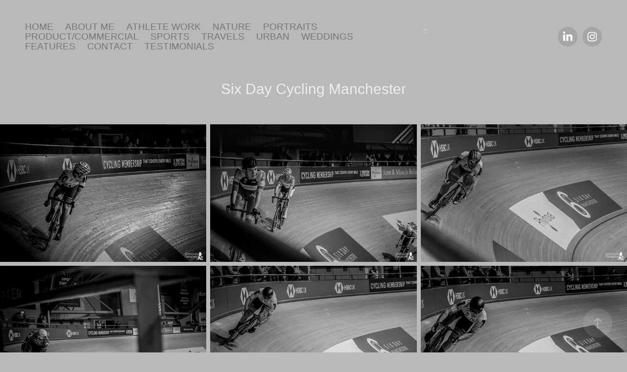

--- FILE ---
content_type: text/html; charset=utf-8
request_url: https://gemmalouisephotography.com/six-day-cycling-manchester
body_size: 12994
content:
<!DOCTYPE HTML>
<html lang="en-US">
<head>
  <meta charset="UTF-8" />
  <meta name="viewport" content="width=device-width, initial-scale=1" />
      <meta name="keywords"  content="Photographer,Manchester,Preston,Photography,Landscape,Product,Commercial,Portrait,Gemma,Louise,Porter,Sports Photographer,Sports,Event Photographer,England Rugby Photographer,North West,England,Camera,Landscape Photographer,Red Roses Photographer" />
      <meta name="description"  content="North-West based photographer." />
      <meta name="twitter:card"  content="summary_large_image" />
      <meta name="twitter:site"  content="@AdobePortfolio" />
      <meta  property="og:title" content="Gemma Louise Porter Photography - Six Day Cycling Manchester" />
      <meta  property="og:description" content="North-West based photographer." />
      <meta  property="og:image" content="https://cdn.myportfolio.com/c5f54b21defa2b778c0b44a7b2f6493f/a6cfdd0e-2464-4f94-bc25-0cf5409e2969_rwc_0x0x1080x1080x1080.png?h=c2f08d68abf341d700d78c92c4aa5325" />
        <link rel="icon" href="https://cdn.myportfolio.com/c5f54b21defa2b778c0b44a7b2f6493f/c10d63ca-3fa9-432a-81a0-773c6f303cd5_carw_1x1x32.png?h=872a61eafb04ccc033f4585b57f18df7" />
        <link rel="apple-touch-icon" href="https://cdn.myportfolio.com/c5f54b21defa2b778c0b44a7b2f6493f/a04e560d-aece-4421-a79e-b3d28fd5201e_carw_1x1x180.png?h=91f5934a79e01d3fc72d6558c273a125" />
      <link rel="stylesheet" href="/dist/css/main.css" type="text/css" />
      <link rel="stylesheet" href="https://cdn.myportfolio.com/c5f54b21defa2b778c0b44a7b2f6493f/f5bad299d53fb92bb37056523c6beb821716462811.css?h=2e151539e6976f16095dc1d3ade4d679" type="text/css" />
    <link rel="canonical" href="https://gemmalouisephotography.com/six-day-cycling-manchester" />
      <title>Gemma Louise Porter Photography - Six Day Cycling Manchester</title>
    <script type="text/javascript" src="//use.typekit.net/ik/[base64].js?cb=35f77bfb8b50944859ea3d3804e7194e7a3173fb" async onload="
    try {
      window.Typekit.load();
    } catch (e) {
      console.warn('Typekit not loaded.');
    }
    "></script>
</head>
  <body class="transition-enabled">  <div class='page-background-video page-background-video-with-panel'>
  </div>
  <div class="js-responsive-nav">
    <div class="responsive-nav has-social">
      <div class="close-responsive-click-area js-close-responsive-nav">
        <div class="close-responsive-button"></div>
      </div>
          <nav class="nav-container" data-hover-hint="nav" data-hover-hint-placement="bottom-start">
                <div class="gallery-title"><a href="/work" >Home</a></div>
      <div class="page-title">
        <a href="/about-me" >About Me</a>
      </div>
                <div class="gallery-title"><a href="/athlete-work" >ATHLETE WORK</a></div>
                <div class="gallery-title"><a href="/nature" >Nature</a></div>
                <div class="gallery-title"><a href="/portraits" >Portraits</a></div>
                <div class="gallery-title"><a href="/other" >Product/Commercial</a></div>
                <div class="gallery-title"><a href="/sports" >Sports</a></div>
                <div class="gallery-title"><a href="/travels" >Travels</a></div>
                <div class="gallery-title"><a href="/manchester" >Urban</a></div>
                <div class="gallery-title"><a href="/weddings" >Weddings</a></div>
      <div class="page-title">
        <a href="/features" >Features</a>
      </div>
      <div class="page-title">
        <a href="/contact" >Contact</a>
      </div>
      <div class="page-title">
        <a href="/testimonials-2" >Testimonials</a>
      </div>
          </nav>
        <div class="social pf-nav-social" data-context="theme.nav" data-hover-hint="navSocialIcons" data-hover-hint-placement="bottom-start">
          <ul>
                  <li>
                    <a href="http://www.linkedin.com/in/gemma-louise-porter-94192071" target="_blank">
                      <svg version="1.1" id="Layer_1" xmlns="http://www.w3.org/2000/svg" xmlns:xlink="http://www.w3.org/1999/xlink" viewBox="0 0 30 24" style="enable-background:new 0 0 30 24;" xml:space="preserve" class="icon">
                      <path id="path-1_24_" d="M19.6,19v-5.8c0-1.4-0.5-2.4-1.7-2.4c-1,0-1.5,0.7-1.8,1.3C16,12.3,16,12.6,16,13v6h-3.4
                        c0,0,0.1-9.8,0-10.8H16v1.5c0,0,0,0,0,0h0v0C16.4,9,17.2,7.9,19,7.9c2.3,0,4,1.5,4,4.9V19H19.6z M8.9,6.7L8.9,6.7
                        C7.7,6.7,7,5.9,7,4.9C7,3.8,7.8,3,8.9,3s1.9,0.8,1.9,1.9C10.9,5.9,10.1,6.7,8.9,6.7z M10.6,19H7.2V8.2h3.4V19z"/>
                      </svg>
                    </a>
                  </li>
                  <li>
                    <a href="https://www.instagram.com/gemma.louise.photography/" target="_blank">
                      <svg version="1.1" id="Layer_1" xmlns="http://www.w3.org/2000/svg" xmlns:xlink="http://www.w3.org/1999/xlink" viewBox="0 0 30 24" style="enable-background:new 0 0 30 24;" xml:space="preserve" class="icon">
                      <g>
                        <path d="M15,5.4c2.1,0,2.4,0,3.2,0c0.8,0,1.2,0.2,1.5,0.3c0.4,0.1,0.6,0.3,0.9,0.6c0.3,0.3,0.5,0.5,0.6,0.9
                          c0.1,0.3,0.2,0.7,0.3,1.5c0,0.8,0,1.1,0,3.2s0,2.4,0,3.2c0,0.8-0.2,1.2-0.3,1.5c-0.1,0.4-0.3,0.6-0.6,0.9c-0.3,0.3-0.5,0.5-0.9,0.6
                          c-0.3,0.1-0.7,0.2-1.5,0.3c-0.8,0-1.1,0-3.2,0s-2.4,0-3.2,0c-0.8,0-1.2-0.2-1.5-0.3c-0.4-0.1-0.6-0.3-0.9-0.6
                          c-0.3-0.3-0.5-0.5-0.6-0.9c-0.1-0.3-0.2-0.7-0.3-1.5c0-0.8,0-1.1,0-3.2s0-2.4,0-3.2c0-0.8,0.2-1.2,0.3-1.5c0.1-0.4,0.3-0.6,0.6-0.9
                          c0.3-0.3,0.5-0.5,0.9-0.6c0.3-0.1,0.7-0.2,1.5-0.3C12.6,5.4,12.9,5.4,15,5.4 M15,4c-2.2,0-2.4,0-3.3,0c-0.9,0-1.4,0.2-1.9,0.4
                          c-0.5,0.2-1,0.5-1.4,0.9C7.9,5.8,7.6,6.2,7.4,6.8C7.2,7.3,7.1,7.9,7,8.7C7,9.6,7,9.8,7,12s0,2.4,0,3.3c0,0.9,0.2,1.4,0.4,1.9
                          c0.2,0.5,0.5,1,0.9,1.4c0.4,0.4,0.9,0.7,1.4,0.9c0.5,0.2,1.1,0.3,1.9,0.4c0.9,0,1.1,0,3.3,0s2.4,0,3.3,0c0.9,0,1.4-0.2,1.9-0.4
                          c0.5-0.2,1-0.5,1.4-0.9c0.4-0.4,0.7-0.9,0.9-1.4c0.2-0.5,0.3-1.1,0.4-1.9c0-0.9,0-1.1,0-3.3s0-2.4,0-3.3c0-0.9-0.2-1.4-0.4-1.9
                          c-0.2-0.5-0.5-1-0.9-1.4c-0.4-0.4-0.9-0.7-1.4-0.9c-0.5-0.2-1.1-0.3-1.9-0.4C17.4,4,17.2,4,15,4L15,4L15,4z"/>
                        <path d="M15,7.9c-2.3,0-4.1,1.8-4.1,4.1s1.8,4.1,4.1,4.1s4.1-1.8,4.1-4.1S17.3,7.9,15,7.9L15,7.9z M15,14.7c-1.5,0-2.7-1.2-2.7-2.7
                          c0-1.5,1.2-2.7,2.7-2.7s2.7,1.2,2.7,2.7C17.7,13.5,16.5,14.7,15,14.7L15,14.7z"/>
                        <path d="M20.2,7.7c0,0.5-0.4,1-1,1s-1-0.4-1-1s0.4-1,1-1S20.2,7.2,20.2,7.7L20.2,7.7z"/>
                      </g>
                      </svg>
                    </a>
                  </li>
          </ul>
        </div>
    </div>
  </div>
    <header class="site-header js-site-header  js-fixed-nav" data-context="theme.nav" data-hover-hint="nav" data-hover-hint-placement="top-start">
        <nav class="nav-container" data-hover-hint="nav" data-hover-hint-placement="bottom-start">
                <div class="gallery-title"><a href="/work" >Home</a></div>
      <div class="page-title">
        <a href="/about-me" >About Me</a>
      </div>
                <div class="gallery-title"><a href="/athlete-work" >ATHLETE WORK</a></div>
                <div class="gallery-title"><a href="/nature" >Nature</a></div>
                <div class="gallery-title"><a href="/portraits" >Portraits</a></div>
                <div class="gallery-title"><a href="/other" >Product/Commercial</a></div>
                <div class="gallery-title"><a href="/sports" >Sports</a></div>
                <div class="gallery-title"><a href="/travels" >Travels</a></div>
                <div class="gallery-title"><a href="/manchester" >Urban</a></div>
                <div class="gallery-title"><a href="/weddings" >Weddings</a></div>
      <div class="page-title">
        <a href="/features" >Features</a>
      </div>
      <div class="page-title">
        <a href="/contact" >Contact</a>
      </div>
      <div class="page-title">
        <a href="/testimonials-2" >Testimonials</a>
      </div>
        </nav>
        <div class="logo-wrap" data-context="theme.logo.header" data-hover-hint="logo" data-hover-hint-placement="bottom-start">
          <div class="logo e2e-site-logo-text logo-image  ">
    <a href="/work" class="image-normal image-link">
      <img src="https://cdn.myportfolio.com/c5f54b21defa2b778c0b44a7b2f6493f/15103077-fe24-46fa-9eab-d7c910d70247_rwc_0x0x1080x1076x4096.png?h=98bd0a7b366708837a15917ce999b1e1" alt="Gemma Porter">
    </a>
          </div>
        </div>
        <div class="social pf-nav-social" data-context="theme.nav" data-hover-hint="navSocialIcons" data-hover-hint-placement="bottom-start">
          <ul>
                  <li>
                    <a href="http://www.linkedin.com/in/gemma-louise-porter-94192071" target="_blank">
                      <svg version="1.1" id="Layer_1" xmlns="http://www.w3.org/2000/svg" xmlns:xlink="http://www.w3.org/1999/xlink" viewBox="0 0 30 24" style="enable-background:new 0 0 30 24;" xml:space="preserve" class="icon">
                      <path id="path-1_24_" d="M19.6,19v-5.8c0-1.4-0.5-2.4-1.7-2.4c-1,0-1.5,0.7-1.8,1.3C16,12.3,16,12.6,16,13v6h-3.4
                        c0,0,0.1-9.8,0-10.8H16v1.5c0,0,0,0,0,0h0v0C16.4,9,17.2,7.9,19,7.9c2.3,0,4,1.5,4,4.9V19H19.6z M8.9,6.7L8.9,6.7
                        C7.7,6.7,7,5.9,7,4.9C7,3.8,7.8,3,8.9,3s1.9,0.8,1.9,1.9C10.9,5.9,10.1,6.7,8.9,6.7z M10.6,19H7.2V8.2h3.4V19z"/>
                      </svg>
                    </a>
                  </li>
                  <li>
                    <a href="https://www.instagram.com/gemma.louise.photography/" target="_blank">
                      <svg version="1.1" id="Layer_1" xmlns="http://www.w3.org/2000/svg" xmlns:xlink="http://www.w3.org/1999/xlink" viewBox="0 0 30 24" style="enable-background:new 0 0 30 24;" xml:space="preserve" class="icon">
                      <g>
                        <path d="M15,5.4c2.1,0,2.4,0,3.2,0c0.8,0,1.2,0.2,1.5,0.3c0.4,0.1,0.6,0.3,0.9,0.6c0.3,0.3,0.5,0.5,0.6,0.9
                          c0.1,0.3,0.2,0.7,0.3,1.5c0,0.8,0,1.1,0,3.2s0,2.4,0,3.2c0,0.8-0.2,1.2-0.3,1.5c-0.1,0.4-0.3,0.6-0.6,0.9c-0.3,0.3-0.5,0.5-0.9,0.6
                          c-0.3,0.1-0.7,0.2-1.5,0.3c-0.8,0-1.1,0-3.2,0s-2.4,0-3.2,0c-0.8,0-1.2-0.2-1.5-0.3c-0.4-0.1-0.6-0.3-0.9-0.6
                          c-0.3-0.3-0.5-0.5-0.6-0.9c-0.1-0.3-0.2-0.7-0.3-1.5c0-0.8,0-1.1,0-3.2s0-2.4,0-3.2c0-0.8,0.2-1.2,0.3-1.5c0.1-0.4,0.3-0.6,0.6-0.9
                          c0.3-0.3,0.5-0.5,0.9-0.6c0.3-0.1,0.7-0.2,1.5-0.3C12.6,5.4,12.9,5.4,15,5.4 M15,4c-2.2,0-2.4,0-3.3,0c-0.9,0-1.4,0.2-1.9,0.4
                          c-0.5,0.2-1,0.5-1.4,0.9C7.9,5.8,7.6,6.2,7.4,6.8C7.2,7.3,7.1,7.9,7,8.7C7,9.6,7,9.8,7,12s0,2.4,0,3.3c0,0.9,0.2,1.4,0.4,1.9
                          c0.2,0.5,0.5,1,0.9,1.4c0.4,0.4,0.9,0.7,1.4,0.9c0.5,0.2,1.1,0.3,1.9,0.4c0.9,0,1.1,0,3.3,0s2.4,0,3.3,0c0.9,0,1.4-0.2,1.9-0.4
                          c0.5-0.2,1-0.5,1.4-0.9c0.4-0.4,0.7-0.9,0.9-1.4c0.2-0.5,0.3-1.1,0.4-1.9c0-0.9,0-1.1,0-3.3s0-2.4,0-3.3c0-0.9-0.2-1.4-0.4-1.9
                          c-0.2-0.5-0.5-1-0.9-1.4c-0.4-0.4-0.9-0.7-1.4-0.9c-0.5-0.2-1.1-0.3-1.9-0.4C17.4,4,17.2,4,15,4L15,4L15,4z"/>
                        <path d="M15,7.9c-2.3,0-4.1,1.8-4.1,4.1s1.8,4.1,4.1,4.1s4.1-1.8,4.1-4.1S17.3,7.9,15,7.9L15,7.9z M15,14.7c-1.5,0-2.7-1.2-2.7-2.7
                          c0-1.5,1.2-2.7,2.7-2.7s2.7,1.2,2.7,2.7C17.7,13.5,16.5,14.7,15,14.7L15,14.7z"/>
                        <path d="M20.2,7.7c0,0.5-0.4,1-1,1s-1-0.4-1-1s0.4-1,1-1S20.2,7.2,20.2,7.7L20.2,7.7z"/>
                      </g>
                      </svg>
                    </a>
                  </li>
          </ul>
        </div>
        <div class="hamburger-click-area js-hamburger">
          <div class="hamburger">
            <i></i>
            <i></i>
            <i></i>
          </div>
        </div>
    </header>
    <div class="header-placeholder"></div>
  <div class="site-wrap cfix js-site-wrap">
    <div class="site-container">
      <div class="site-content e2e-site-content">
        <main>
  <div class="page-container" data-context="page.page.container" data-hover-hint="pageContainer">
    <section class="page standard-modules">
        <header class="page-header content" data-context="pages" data-identity="id:p5d07f58e3d478f8c1a9437b43c882ee0c45dc921554efc6fc2255" data-hover-hint="pageHeader" data-hover-hint-id="p5d07f58e3d478f8c1a9437b43c882ee0c45dc921554efc6fc2255">
            <h1 class="title preserve-whitespace e2e-site-logo-text">Six Day Cycling Manchester</h1>
            <p class="description"></p>
        </header>
      <div class="page-content js-page-content" data-context="pages" data-identity="id:p5d07f58e3d478f8c1a9437b43c882ee0c45dc921554efc6fc2255">
        <div id="project-canvas" class="js-project-modules modules content">
          <div id="project-modules">
              
              
              
              
              
              
              
              <div class="project-module module media_collection project-module-media_collection" data-id="m5d07f9006d4d5a954cbd227998c25c74034e7676beb33be0e469b"  style="padding-top: px;
padding-bottom: px;
">
  <div class="grid--main js-grid-main" data-grid-max-images="
  ">
    <div class="grid__item-container js-grid-item-container" data-flex-grow="389.96057021535" style="width:389.96057021535px; flex-grow:389.96057021535;" data-width="3840" data-height="2560">
      <script type="text/html" class="js-lightbox-slide-content">
        <div class="grid__image-wrapper">
          <img src="https://cdn.myportfolio.com/c5f54b21defa2b778c0b44a7b2f6493f/3cfcba93-487d-4e5d-84fd-4d07670af054_rw_3840.jpg?h=5b90224b23baf4ddd43660e455128838" srcset="https://cdn.myportfolio.com/c5f54b21defa2b778c0b44a7b2f6493f/3cfcba93-487d-4e5d-84fd-4d07670af054_rw_600.jpg?h=0bc415f0b4adb9bde2acf72d980e16bb 600w,https://cdn.myportfolio.com/c5f54b21defa2b778c0b44a7b2f6493f/3cfcba93-487d-4e5d-84fd-4d07670af054_rw_1200.jpg?h=5776ae4cc14351eff18d41f681c5c6a8 1200w,https://cdn.myportfolio.com/c5f54b21defa2b778c0b44a7b2f6493f/3cfcba93-487d-4e5d-84fd-4d07670af054_rw_1920.jpg?h=4cc3e7c1c881362c63ee8c511a0fa8df 1920w,https://cdn.myportfolio.com/c5f54b21defa2b778c0b44a7b2f6493f/3cfcba93-487d-4e5d-84fd-4d07670af054_rw_3840.jpg?h=5b90224b23baf4ddd43660e455128838 3840w,"  sizes="(max-width: 3840px) 100vw, 3840px">
        <div>
      </script>
      <img
        class="grid__item-image js-grid__item-image grid__item-image-lazy js-lazy"
        src="[data-uri]"
        
        data-src="https://cdn.myportfolio.com/c5f54b21defa2b778c0b44a7b2f6493f/3cfcba93-487d-4e5d-84fd-4d07670af054_rw_3840.jpg?h=5b90224b23baf4ddd43660e455128838"
        data-srcset="https://cdn.myportfolio.com/c5f54b21defa2b778c0b44a7b2f6493f/3cfcba93-487d-4e5d-84fd-4d07670af054_rw_600.jpg?h=0bc415f0b4adb9bde2acf72d980e16bb 600w,https://cdn.myportfolio.com/c5f54b21defa2b778c0b44a7b2f6493f/3cfcba93-487d-4e5d-84fd-4d07670af054_rw_1200.jpg?h=5776ae4cc14351eff18d41f681c5c6a8 1200w,https://cdn.myportfolio.com/c5f54b21defa2b778c0b44a7b2f6493f/3cfcba93-487d-4e5d-84fd-4d07670af054_rw_1920.jpg?h=4cc3e7c1c881362c63ee8c511a0fa8df 1920w,https://cdn.myportfolio.com/c5f54b21defa2b778c0b44a7b2f6493f/3cfcba93-487d-4e5d-84fd-4d07670af054_rw_3840.jpg?h=5b90224b23baf4ddd43660e455128838 3840w,"
      >
      <span class="grid__item-filler" style="padding-bottom:66.673407482305%;"></span>
    </div>
    <div class="grid__item-container js-grid-item-container" data-flex-grow="389.960232487" style="width:389.960232487px; flex-grow:389.960232487;" data-width="3840" data-height="2560">
      <script type="text/html" class="js-lightbox-slide-content">
        <div class="grid__image-wrapper">
          <img src="https://cdn.myportfolio.com/c5f54b21defa2b778c0b44a7b2f6493f/9a1cf0a2-9562-49dd-a024-03b284627d28_rw_3840.jpg?h=bf87aa89656fc283c0e9939e781beb4f" srcset="https://cdn.myportfolio.com/c5f54b21defa2b778c0b44a7b2f6493f/9a1cf0a2-9562-49dd-a024-03b284627d28_rw_600.jpg?h=b4cf045fbee40e94b9d1bd71a96a1c20 600w,https://cdn.myportfolio.com/c5f54b21defa2b778c0b44a7b2f6493f/9a1cf0a2-9562-49dd-a024-03b284627d28_rw_1200.jpg?h=e2482040cecaffe2261551a0ef8fd2d4 1200w,https://cdn.myportfolio.com/c5f54b21defa2b778c0b44a7b2f6493f/9a1cf0a2-9562-49dd-a024-03b284627d28_rw_1920.jpg?h=58cfb2a4d04788076d161e374b24aab3 1920w,https://cdn.myportfolio.com/c5f54b21defa2b778c0b44a7b2f6493f/9a1cf0a2-9562-49dd-a024-03b284627d28_rw_3840.jpg?h=bf87aa89656fc283c0e9939e781beb4f 3840w,"  sizes="(max-width: 3840px) 100vw, 3840px">
        <div>
      </script>
      <img
        class="grid__item-image js-grid__item-image grid__item-image-lazy js-lazy"
        src="[data-uri]"
        
        data-src="https://cdn.myportfolio.com/c5f54b21defa2b778c0b44a7b2f6493f/9a1cf0a2-9562-49dd-a024-03b284627d28_rw_3840.jpg?h=bf87aa89656fc283c0e9939e781beb4f"
        data-srcset="https://cdn.myportfolio.com/c5f54b21defa2b778c0b44a7b2f6493f/9a1cf0a2-9562-49dd-a024-03b284627d28_rw_600.jpg?h=b4cf045fbee40e94b9d1bd71a96a1c20 600w,https://cdn.myportfolio.com/c5f54b21defa2b778c0b44a7b2f6493f/9a1cf0a2-9562-49dd-a024-03b284627d28_rw_1200.jpg?h=e2482040cecaffe2261551a0ef8fd2d4 1200w,https://cdn.myportfolio.com/c5f54b21defa2b778c0b44a7b2f6493f/9a1cf0a2-9562-49dd-a024-03b284627d28_rw_1920.jpg?h=58cfb2a4d04788076d161e374b24aab3 1920w,https://cdn.myportfolio.com/c5f54b21defa2b778c0b44a7b2f6493f/9a1cf0a2-9562-49dd-a024-03b284627d28_rw_3840.jpg?h=bf87aa89656fc283c0e9939e781beb4f 3840w,"
      >
      <span class="grid__item-filler" style="padding-bottom:66.673465225372%;"></span>
    </div>
    <div class="grid__item-container js-grid-item-container" data-flex-grow="389.95570698467" style="width:389.95570698467px; flex-grow:389.95570698467;" data-width="3840" data-height="2560">
      <script type="text/html" class="js-lightbox-slide-content">
        <div class="grid__image-wrapper">
          <img src="https://cdn.myportfolio.com/c5f54b21defa2b778c0b44a7b2f6493f/165f1345-c2d3-4a8a-9daf-e0275369b672_rw_3840.jpg?h=ea77a13eb14a362630fa1e0755e5981f" srcset="https://cdn.myportfolio.com/c5f54b21defa2b778c0b44a7b2f6493f/165f1345-c2d3-4a8a-9daf-e0275369b672_rw_600.jpg?h=4effdc01464109d06c966f7c8aeee425 600w,https://cdn.myportfolio.com/c5f54b21defa2b778c0b44a7b2f6493f/165f1345-c2d3-4a8a-9daf-e0275369b672_rw_1200.jpg?h=363691f4d5716d3093143d5f4d9bbb95 1200w,https://cdn.myportfolio.com/c5f54b21defa2b778c0b44a7b2f6493f/165f1345-c2d3-4a8a-9daf-e0275369b672_rw_1920.jpg?h=4046557fe87584ef2af2b03ae81504b7 1920w,https://cdn.myportfolio.com/c5f54b21defa2b778c0b44a7b2f6493f/165f1345-c2d3-4a8a-9daf-e0275369b672_rw_3840.jpg?h=ea77a13eb14a362630fa1e0755e5981f 3840w,"  sizes="(max-width: 3840px) 100vw, 3840px">
        <div>
      </script>
      <img
        class="grid__item-image js-grid__item-image grid__item-image-lazy js-lazy"
        src="[data-uri]"
        
        data-src="https://cdn.myportfolio.com/c5f54b21defa2b778c0b44a7b2f6493f/165f1345-c2d3-4a8a-9daf-e0275369b672_rw_3840.jpg?h=ea77a13eb14a362630fa1e0755e5981f"
        data-srcset="https://cdn.myportfolio.com/c5f54b21defa2b778c0b44a7b2f6493f/165f1345-c2d3-4a8a-9daf-e0275369b672_rw_600.jpg?h=4effdc01464109d06c966f7c8aeee425 600w,https://cdn.myportfolio.com/c5f54b21defa2b778c0b44a7b2f6493f/165f1345-c2d3-4a8a-9daf-e0275369b672_rw_1200.jpg?h=363691f4d5716d3093143d5f4d9bbb95 1200w,https://cdn.myportfolio.com/c5f54b21defa2b778c0b44a7b2f6493f/165f1345-c2d3-4a8a-9daf-e0275369b672_rw_1920.jpg?h=4046557fe87584ef2af2b03ae81504b7 1920w,https://cdn.myportfolio.com/c5f54b21defa2b778c0b44a7b2f6493f/165f1345-c2d3-4a8a-9daf-e0275369b672_rw_3840.jpg?h=ea77a13eb14a362630fa1e0755e5981f 3840w,"
      >
      <span class="grid__item-filler" style="padding-bottom:66.674238982281%;"></span>
    </div>
    <div class="grid__item-container js-grid-item-container" data-flex-grow="389.96011046333" style="width:389.96011046333px; flex-grow:389.96011046333;" data-width="3840" data-height="2560">
      <script type="text/html" class="js-lightbox-slide-content">
        <div class="grid__image-wrapper">
          <img src="https://cdn.myportfolio.com/c5f54b21defa2b778c0b44a7b2f6493f/602af6ef-d341-48e1-ad39-5af8c975dbb8_rw_3840.jpg?h=5174f60ff54ab01f1fd0fe4754f4bb58" srcset="https://cdn.myportfolio.com/c5f54b21defa2b778c0b44a7b2f6493f/602af6ef-d341-48e1-ad39-5af8c975dbb8_rw_600.jpg?h=4819119bd565d543d2570e339c9f0082 600w,https://cdn.myportfolio.com/c5f54b21defa2b778c0b44a7b2f6493f/602af6ef-d341-48e1-ad39-5af8c975dbb8_rw_1200.jpg?h=05278a846e9bd694e7c71e13b1e3bb23 1200w,https://cdn.myportfolio.com/c5f54b21defa2b778c0b44a7b2f6493f/602af6ef-d341-48e1-ad39-5af8c975dbb8_rw_1920.jpg?h=aba4c3d9136cf89ae2fc857d4451deb3 1920w,https://cdn.myportfolio.com/c5f54b21defa2b778c0b44a7b2f6493f/602af6ef-d341-48e1-ad39-5af8c975dbb8_rw_3840.jpg?h=5174f60ff54ab01f1fd0fe4754f4bb58 3840w,"  sizes="(max-width: 3840px) 100vw, 3840px">
        <div>
      </script>
      <img
        class="grid__item-image js-grid__item-image grid__item-image-lazy js-lazy"
        src="[data-uri]"
        
        data-src="https://cdn.myportfolio.com/c5f54b21defa2b778c0b44a7b2f6493f/602af6ef-d341-48e1-ad39-5af8c975dbb8_rw_3840.jpg?h=5174f60ff54ab01f1fd0fe4754f4bb58"
        data-srcset="https://cdn.myportfolio.com/c5f54b21defa2b778c0b44a7b2f6493f/602af6ef-d341-48e1-ad39-5af8c975dbb8_rw_600.jpg?h=4819119bd565d543d2570e339c9f0082 600w,https://cdn.myportfolio.com/c5f54b21defa2b778c0b44a7b2f6493f/602af6ef-d341-48e1-ad39-5af8c975dbb8_rw_1200.jpg?h=05278a846e9bd694e7c71e13b1e3bb23 1200w,https://cdn.myportfolio.com/c5f54b21defa2b778c0b44a7b2f6493f/602af6ef-d341-48e1-ad39-5af8c975dbb8_rw_1920.jpg?h=aba4c3d9136cf89ae2fc857d4451deb3 1920w,https://cdn.myportfolio.com/c5f54b21defa2b778c0b44a7b2f6493f/602af6ef-d341-48e1-ad39-5af8c975dbb8_rw_3840.jpg?h=5174f60ff54ab01f1fd0fe4754f4bb58 3840w,"
      >
      <span class="grid__item-filler" style="padding-bottom:66.67348608838%;"></span>
    </div>
    <div class="grid__item-container js-grid-item-container" data-flex-grow="390.04739336493" style="width:390.04739336493px; flex-grow:390.04739336493;" data-width="3840" data-height="2559">
      <script type="text/html" class="js-lightbox-slide-content">
        <div class="grid__image-wrapper">
          <img src="https://cdn.myportfolio.com/c5f54b21defa2b778c0b44a7b2f6493f/7fd159cd-722c-4c8b-ad05-732a99b4efaa_rw_3840.jpg?h=2c6bbd70e558ac7b3b094766f109a2f9" srcset="https://cdn.myportfolio.com/c5f54b21defa2b778c0b44a7b2f6493f/7fd159cd-722c-4c8b-ad05-732a99b4efaa_rw_600.jpg?h=6fe7ca6f742108e55fc21ac86b90d941 600w,https://cdn.myportfolio.com/c5f54b21defa2b778c0b44a7b2f6493f/7fd159cd-722c-4c8b-ad05-732a99b4efaa_rw_1200.jpg?h=46f46472105168806155e0e48d2974ee 1200w,https://cdn.myportfolio.com/c5f54b21defa2b778c0b44a7b2f6493f/7fd159cd-722c-4c8b-ad05-732a99b4efaa_rw_1920.jpg?h=8ba9dd4b9b64b268f0e05a9b4c704cbd 1920w,https://cdn.myportfolio.com/c5f54b21defa2b778c0b44a7b2f6493f/7fd159cd-722c-4c8b-ad05-732a99b4efaa_rw_3840.jpg?h=2c6bbd70e558ac7b3b094766f109a2f9 3840w,"  sizes="(max-width: 3840px) 100vw, 3840px">
        <div>
      </script>
      <img
        class="grid__item-image js-grid__item-image grid__item-image-lazy js-lazy"
        src="[data-uri]"
        
        data-src="https://cdn.myportfolio.com/c5f54b21defa2b778c0b44a7b2f6493f/7fd159cd-722c-4c8b-ad05-732a99b4efaa_rw_3840.jpg?h=2c6bbd70e558ac7b3b094766f109a2f9"
        data-srcset="https://cdn.myportfolio.com/c5f54b21defa2b778c0b44a7b2f6493f/7fd159cd-722c-4c8b-ad05-732a99b4efaa_rw_600.jpg?h=6fe7ca6f742108e55fc21ac86b90d941 600w,https://cdn.myportfolio.com/c5f54b21defa2b778c0b44a7b2f6493f/7fd159cd-722c-4c8b-ad05-732a99b4efaa_rw_1200.jpg?h=46f46472105168806155e0e48d2974ee 1200w,https://cdn.myportfolio.com/c5f54b21defa2b778c0b44a7b2f6493f/7fd159cd-722c-4c8b-ad05-732a99b4efaa_rw_1920.jpg?h=8ba9dd4b9b64b268f0e05a9b4c704cbd 1920w,https://cdn.myportfolio.com/c5f54b21defa2b778c0b44a7b2f6493f/7fd159cd-722c-4c8b-ad05-732a99b4efaa_rw_3840.jpg?h=2c6bbd70e558ac7b3b094766f109a2f9 3840w,"
      >
      <span class="grid__item-filler" style="padding-bottom:66.658566221142%;"></span>
    </div>
    <div class="grid__item-container js-grid-item-container" data-flex-grow="389.95650719304" style="width:389.95650719304px; flex-grow:389.95650719304;" data-width="3840" data-height="2560">
      <script type="text/html" class="js-lightbox-slide-content">
        <div class="grid__image-wrapper">
          <img src="https://cdn.myportfolio.com/c5f54b21defa2b778c0b44a7b2f6493f/213bb693-8de7-46b3-a901-8f9c357018a7_rw_3840.jpg?h=d41a977bc796ed8a3813d34b2a143603" srcset="https://cdn.myportfolio.com/c5f54b21defa2b778c0b44a7b2f6493f/213bb693-8de7-46b3-a901-8f9c357018a7_rw_600.jpg?h=e5251317ab43c74c975da09f6e4af4b6 600w,https://cdn.myportfolio.com/c5f54b21defa2b778c0b44a7b2f6493f/213bb693-8de7-46b3-a901-8f9c357018a7_rw_1200.jpg?h=ac9b2c3ba2866306d14f8393499cb31e 1200w,https://cdn.myportfolio.com/c5f54b21defa2b778c0b44a7b2f6493f/213bb693-8de7-46b3-a901-8f9c357018a7_rw_1920.jpg?h=188690bbe268cafcd5d8b64ba1b0406a 1920w,https://cdn.myportfolio.com/c5f54b21defa2b778c0b44a7b2f6493f/213bb693-8de7-46b3-a901-8f9c357018a7_rw_3840.jpg?h=d41a977bc796ed8a3813d34b2a143603 3840w,"  sizes="(max-width: 3840px) 100vw, 3840px">
        <div>
      </script>
      <img
        class="grid__item-image js-grid__item-image grid__item-image-lazy js-lazy"
        src="[data-uri]"
        
        data-src="https://cdn.myportfolio.com/c5f54b21defa2b778c0b44a7b2f6493f/213bb693-8de7-46b3-a901-8f9c357018a7_rw_3840.jpg?h=d41a977bc796ed8a3813d34b2a143603"
        data-srcset="https://cdn.myportfolio.com/c5f54b21defa2b778c0b44a7b2f6493f/213bb693-8de7-46b3-a901-8f9c357018a7_rw_600.jpg?h=e5251317ab43c74c975da09f6e4af4b6 600w,https://cdn.myportfolio.com/c5f54b21defa2b778c0b44a7b2f6493f/213bb693-8de7-46b3-a901-8f9c357018a7_rw_1200.jpg?h=ac9b2c3ba2866306d14f8393499cb31e 1200w,https://cdn.myportfolio.com/c5f54b21defa2b778c0b44a7b2f6493f/213bb693-8de7-46b3-a901-8f9c357018a7_rw_1920.jpg?h=188690bbe268cafcd5d8b64ba1b0406a 1920w,https://cdn.myportfolio.com/c5f54b21defa2b778c0b44a7b2f6493f/213bb693-8de7-46b3-a901-8f9c357018a7_rw_3840.jpg?h=d41a977bc796ed8a3813d34b2a143603 3840w,"
      >
      <span class="grid__item-filler" style="padding-bottom:66.67410216373%;"></span>
    </div>
    <div class="grid__item-container js-grid-item-container" data-flex-grow="389.96134403806" style="width:389.96134403806px; flex-grow:389.96134403806;" data-width="3840" data-height="2560">
      <script type="text/html" class="js-lightbox-slide-content">
        <div class="grid__image-wrapper">
          <img src="https://cdn.myportfolio.com/c5f54b21defa2b778c0b44a7b2f6493f/744bcf3d-f245-46bb-863e-4ed604284868_rw_3840.jpg?h=07e7b92185ed87d1a2775b0070a6f872" srcset="https://cdn.myportfolio.com/c5f54b21defa2b778c0b44a7b2f6493f/744bcf3d-f245-46bb-863e-4ed604284868_rw_600.jpg?h=9d8f2cff4a82677495d2b3c8d2a36fac 600w,https://cdn.myportfolio.com/c5f54b21defa2b778c0b44a7b2f6493f/744bcf3d-f245-46bb-863e-4ed604284868_rw_1200.jpg?h=436eb36406cf5bc709fb88fe34368c01 1200w,https://cdn.myportfolio.com/c5f54b21defa2b778c0b44a7b2f6493f/744bcf3d-f245-46bb-863e-4ed604284868_rw_1920.jpg?h=02990c0d63239eec8781369bf78f07ee 1920w,https://cdn.myportfolio.com/c5f54b21defa2b778c0b44a7b2f6493f/744bcf3d-f245-46bb-863e-4ed604284868_rw_3840.jpg?h=07e7b92185ed87d1a2775b0070a6f872 3840w,"  sizes="(max-width: 3840px) 100vw, 3840px">
        <div>
      </script>
      <img
        class="grid__item-image js-grid__item-image grid__item-image-lazy js-lazy"
        src="[data-uri]"
        
        data-src="https://cdn.myportfolio.com/c5f54b21defa2b778c0b44a7b2f6493f/744bcf3d-f245-46bb-863e-4ed604284868_rw_3840.jpg?h=07e7b92185ed87d1a2775b0070a6f872"
        data-srcset="https://cdn.myportfolio.com/c5f54b21defa2b778c0b44a7b2f6493f/744bcf3d-f245-46bb-863e-4ed604284868_rw_600.jpg?h=9d8f2cff4a82677495d2b3c8d2a36fac 600w,https://cdn.myportfolio.com/c5f54b21defa2b778c0b44a7b2f6493f/744bcf3d-f245-46bb-863e-4ed604284868_rw_1200.jpg?h=436eb36406cf5bc709fb88fe34368c01 1200w,https://cdn.myportfolio.com/c5f54b21defa2b778c0b44a7b2f6493f/744bcf3d-f245-46bb-863e-4ed604284868_rw_1920.jpg?h=02990c0d63239eec8781369bf78f07ee 1920w,https://cdn.myportfolio.com/c5f54b21defa2b778c0b44a7b2f6493f/744bcf3d-f245-46bb-863e-4ed604284868_rw_3840.jpg?h=07e7b92185ed87d1a2775b0070a6f872 3840w,"
      >
      <span class="grid__item-filler" style="padding-bottom:66.67327517843%;"></span>
    </div>
    <div class="grid__item-container js-grid-item-container" data-flex-grow="390" style="width:390px; flex-grow:390;" data-width="3840" data-height="2560">
      <script type="text/html" class="js-lightbox-slide-content">
        <div class="grid__image-wrapper">
          <img src="https://cdn.myportfolio.com/c5f54b21defa2b778c0b44a7b2f6493f/9afc709f-7f1f-42a4-b73c-576be9c29a55_rw_3840.jpg?h=efd613acd463f38c8e4b8c6e7c877cc6" srcset="https://cdn.myportfolio.com/c5f54b21defa2b778c0b44a7b2f6493f/9afc709f-7f1f-42a4-b73c-576be9c29a55_rw_600.jpg?h=9c0c9c1c0ff39ebaaf3676a3c9b8366e 600w,https://cdn.myportfolio.com/c5f54b21defa2b778c0b44a7b2f6493f/9afc709f-7f1f-42a4-b73c-576be9c29a55_rw_1200.jpg?h=7a013147b8bfd7b46d0d76646b9d1ade 1200w,https://cdn.myportfolio.com/c5f54b21defa2b778c0b44a7b2f6493f/9afc709f-7f1f-42a4-b73c-576be9c29a55_rw_1920.jpg?h=67bdbf293941f5b845dcbe9f6ef79304 1920w,https://cdn.myportfolio.com/c5f54b21defa2b778c0b44a7b2f6493f/9afc709f-7f1f-42a4-b73c-576be9c29a55_rw_3840.jpg?h=efd613acd463f38c8e4b8c6e7c877cc6 3840w,"  sizes="(max-width: 3840px) 100vw, 3840px">
        <div>
      </script>
      <img
        class="grid__item-image js-grid__item-image grid__item-image-lazy js-lazy"
        src="[data-uri]"
        
        data-src="https://cdn.myportfolio.com/c5f54b21defa2b778c0b44a7b2f6493f/9afc709f-7f1f-42a4-b73c-576be9c29a55_rw_3840.jpg?h=efd613acd463f38c8e4b8c6e7c877cc6"
        data-srcset="https://cdn.myportfolio.com/c5f54b21defa2b778c0b44a7b2f6493f/9afc709f-7f1f-42a4-b73c-576be9c29a55_rw_600.jpg?h=9c0c9c1c0ff39ebaaf3676a3c9b8366e 600w,https://cdn.myportfolio.com/c5f54b21defa2b778c0b44a7b2f6493f/9afc709f-7f1f-42a4-b73c-576be9c29a55_rw_1200.jpg?h=7a013147b8bfd7b46d0d76646b9d1ade 1200w,https://cdn.myportfolio.com/c5f54b21defa2b778c0b44a7b2f6493f/9afc709f-7f1f-42a4-b73c-576be9c29a55_rw_1920.jpg?h=67bdbf293941f5b845dcbe9f6ef79304 1920w,https://cdn.myportfolio.com/c5f54b21defa2b778c0b44a7b2f6493f/9afc709f-7f1f-42a4-b73c-576be9c29a55_rw_3840.jpg?h=efd613acd463f38c8e4b8c6e7c877cc6 3840w,"
      >
      <span class="grid__item-filler" style="padding-bottom:66.666666666667%;"></span>
    </div>
    <div class="grid__item-container js-grid-item-container" data-flex-grow="535.19784172662" style="width:535.19784172662px; flex-grow:535.19784172662;" data-width="3840" data-height="1865">
      <script type="text/html" class="js-lightbox-slide-content">
        <div class="grid__image-wrapper">
          <img src="https://cdn.myportfolio.com/c5f54b21defa2b778c0b44a7b2f6493f/7177f58a-97f7-41ea-a218-8f08affeaad8_rw_3840.jpg?h=024ce12fec990ec5d5976d2189a245c8" srcset="https://cdn.myportfolio.com/c5f54b21defa2b778c0b44a7b2f6493f/7177f58a-97f7-41ea-a218-8f08affeaad8_rw_600.jpg?h=0439551f362a7814149043fb90deff34 600w,https://cdn.myportfolio.com/c5f54b21defa2b778c0b44a7b2f6493f/7177f58a-97f7-41ea-a218-8f08affeaad8_rw_1200.jpg?h=63c9c6025cab5988fa93ecb47c1e1e05 1200w,https://cdn.myportfolio.com/c5f54b21defa2b778c0b44a7b2f6493f/7177f58a-97f7-41ea-a218-8f08affeaad8_rw_1920.jpg?h=7cd8cab3fb6c327f7eab72292f006c9c 1920w,https://cdn.myportfolio.com/c5f54b21defa2b778c0b44a7b2f6493f/7177f58a-97f7-41ea-a218-8f08affeaad8_rw_3840.jpg?h=024ce12fec990ec5d5976d2189a245c8 3840w,"  sizes="(max-width: 3840px) 100vw, 3840px">
        <div>
      </script>
      <img
        class="grid__item-image js-grid__item-image grid__item-image-lazy js-lazy"
        src="[data-uri]"
        
        data-src="https://cdn.myportfolio.com/c5f54b21defa2b778c0b44a7b2f6493f/7177f58a-97f7-41ea-a218-8f08affeaad8_rw_3840.jpg?h=024ce12fec990ec5d5976d2189a245c8"
        data-srcset="https://cdn.myportfolio.com/c5f54b21defa2b778c0b44a7b2f6493f/7177f58a-97f7-41ea-a218-8f08affeaad8_rw_600.jpg?h=0439551f362a7814149043fb90deff34 600w,https://cdn.myportfolio.com/c5f54b21defa2b778c0b44a7b2f6493f/7177f58a-97f7-41ea-a218-8f08affeaad8_rw_1200.jpg?h=63c9c6025cab5988fa93ecb47c1e1e05 1200w,https://cdn.myportfolio.com/c5f54b21defa2b778c0b44a7b2f6493f/7177f58a-97f7-41ea-a218-8f08affeaad8_rw_1920.jpg?h=7cd8cab3fb6c327f7eab72292f006c9c 1920w,https://cdn.myportfolio.com/c5f54b21defa2b778c0b44a7b2f6493f/7177f58a-97f7-41ea-a218-8f08affeaad8_rw_3840.jpg?h=024ce12fec990ec5d5976d2189a245c8 3840w,"
      >
      <span class="grid__item-filler" style="padding-bottom:48.580166011359%;"></span>
    </div>
    <div class="grid__item-container js-grid-item-container" data-flex-grow="389.95136550692" style="width:389.95136550692px; flex-grow:389.95136550692;" data-width="3840" data-height="2560">
      <script type="text/html" class="js-lightbox-slide-content">
        <div class="grid__image-wrapper">
          <img src="https://cdn.myportfolio.com/c5f54b21defa2b778c0b44a7b2f6493f/09f78b8d-272d-4a65-bce3-4077a287d796_rw_3840.jpg?h=81f75371ecf34fe365a1fc1d8b5d047f" srcset="https://cdn.myportfolio.com/c5f54b21defa2b778c0b44a7b2f6493f/09f78b8d-272d-4a65-bce3-4077a287d796_rw_600.jpg?h=192dab57e0ce60d5a943f884ee3853bb 600w,https://cdn.myportfolio.com/c5f54b21defa2b778c0b44a7b2f6493f/09f78b8d-272d-4a65-bce3-4077a287d796_rw_1200.jpg?h=bd1ed384daa0535d419e830251a2fccb 1200w,https://cdn.myportfolio.com/c5f54b21defa2b778c0b44a7b2f6493f/09f78b8d-272d-4a65-bce3-4077a287d796_rw_1920.jpg?h=8a0005267a7f292ede059aae6acadd47 1920w,https://cdn.myportfolio.com/c5f54b21defa2b778c0b44a7b2f6493f/09f78b8d-272d-4a65-bce3-4077a287d796_rw_3840.jpg?h=81f75371ecf34fe365a1fc1d8b5d047f 3840w,"  sizes="(max-width: 3840px) 100vw, 3840px">
        <div>
      </script>
      <img
        class="grid__item-image js-grid__item-image grid__item-image-lazy js-lazy"
        src="[data-uri]"
        
        data-src="https://cdn.myportfolio.com/c5f54b21defa2b778c0b44a7b2f6493f/09f78b8d-272d-4a65-bce3-4077a287d796_rw_3840.jpg?h=81f75371ecf34fe365a1fc1d8b5d047f"
        data-srcset="https://cdn.myportfolio.com/c5f54b21defa2b778c0b44a7b2f6493f/09f78b8d-272d-4a65-bce3-4077a287d796_rw_600.jpg?h=192dab57e0ce60d5a943f884ee3853bb 600w,https://cdn.myportfolio.com/c5f54b21defa2b778c0b44a7b2f6493f/09f78b8d-272d-4a65-bce3-4077a287d796_rw_1200.jpg?h=bd1ed384daa0535d419e830251a2fccb 1200w,https://cdn.myportfolio.com/c5f54b21defa2b778c0b44a7b2f6493f/09f78b8d-272d-4a65-bce3-4077a287d796_rw_1920.jpg?h=8a0005267a7f292ede059aae6acadd47 1920w,https://cdn.myportfolio.com/c5f54b21defa2b778c0b44a7b2f6493f/09f78b8d-272d-4a65-bce3-4077a287d796_rw_3840.jpg?h=81f75371ecf34fe365a1fc1d8b5d047f 3840w,"
      >
      <span class="grid__item-filler" style="padding-bottom:66.674981292093%;"></span>
    </div>
    <div class="grid__item-container js-grid-item-container" data-flex-grow="389.95802389409" style="width:389.95802389409px; flex-grow:389.95802389409;" data-width="3840" data-height="2560">
      <script type="text/html" class="js-lightbox-slide-content">
        <div class="grid__image-wrapper">
          <img src="https://cdn.myportfolio.com/c5f54b21defa2b778c0b44a7b2f6493f/2e1404ab-8822-4fbd-9bde-57839f9dc7e8_rw_3840.jpg?h=ac059c7171af03755c6991677da87e61" srcset="https://cdn.myportfolio.com/c5f54b21defa2b778c0b44a7b2f6493f/2e1404ab-8822-4fbd-9bde-57839f9dc7e8_rw_600.jpg?h=90dd125c65cf4953694ac2fcaff39a63 600w,https://cdn.myportfolio.com/c5f54b21defa2b778c0b44a7b2f6493f/2e1404ab-8822-4fbd-9bde-57839f9dc7e8_rw_1200.jpg?h=a5ec614d5fb7942ad43e3dc2109c92a5 1200w,https://cdn.myportfolio.com/c5f54b21defa2b778c0b44a7b2f6493f/2e1404ab-8822-4fbd-9bde-57839f9dc7e8_rw_1920.jpg?h=068c9d09257910f54a208cf662521609 1920w,https://cdn.myportfolio.com/c5f54b21defa2b778c0b44a7b2f6493f/2e1404ab-8822-4fbd-9bde-57839f9dc7e8_rw_3840.jpg?h=ac059c7171af03755c6991677da87e61 3840w,"  sizes="(max-width: 3840px) 100vw, 3840px">
        <div>
      </script>
      <img
        class="grid__item-image js-grid__item-image grid__item-image-lazy js-lazy"
        src="[data-uri]"
        
        data-src="https://cdn.myportfolio.com/c5f54b21defa2b778c0b44a7b2f6493f/2e1404ab-8822-4fbd-9bde-57839f9dc7e8_rw_3840.jpg?h=ac059c7171af03755c6991677da87e61"
        data-srcset="https://cdn.myportfolio.com/c5f54b21defa2b778c0b44a7b2f6493f/2e1404ab-8822-4fbd-9bde-57839f9dc7e8_rw_600.jpg?h=90dd125c65cf4953694ac2fcaff39a63 600w,https://cdn.myportfolio.com/c5f54b21defa2b778c0b44a7b2f6493f/2e1404ab-8822-4fbd-9bde-57839f9dc7e8_rw_1200.jpg?h=a5ec614d5fb7942ad43e3dc2109c92a5 1200w,https://cdn.myportfolio.com/c5f54b21defa2b778c0b44a7b2f6493f/2e1404ab-8822-4fbd-9bde-57839f9dc7e8_rw_1920.jpg?h=068c9d09257910f54a208cf662521609 1920w,https://cdn.myportfolio.com/c5f54b21defa2b778c0b44a7b2f6493f/2e1404ab-8822-4fbd-9bde-57839f9dc7e8_rw_3840.jpg?h=ac059c7171af03755c6991677da87e61 3840w,"
      >
      <span class="grid__item-filler" style="padding-bottom:66.673842841765%;"></span>
    </div>
    <div class="grid__item-container js-grid-item-container" data-flex-grow="203.48135964912" style="width:203.48135964912px; flex-grow:203.48135964912;" data-width="1920" data-height="2453">
      <script type="text/html" class="js-lightbox-slide-content">
        <div class="grid__image-wrapper">
          <img src="https://cdn.myportfolio.com/c5f54b21defa2b778c0b44a7b2f6493f/3fea616a-e437-4b3e-b9cc-816f556f46f4_rw_1920.jpg?h=89b7f8ab75927a3798efe1b7f22b2e66" srcset="https://cdn.myportfolio.com/c5f54b21defa2b778c0b44a7b2f6493f/3fea616a-e437-4b3e-b9cc-816f556f46f4_rw_600.jpg?h=5fcb16a48eb597c85a58222c59227332 600w,https://cdn.myportfolio.com/c5f54b21defa2b778c0b44a7b2f6493f/3fea616a-e437-4b3e-b9cc-816f556f46f4_rw_1200.jpg?h=ad44bdb7a3e5f7abeace235844fd9617 1200w,https://cdn.myportfolio.com/c5f54b21defa2b778c0b44a7b2f6493f/3fea616a-e437-4b3e-b9cc-816f556f46f4_rw_1920.jpg?h=89b7f8ab75927a3798efe1b7f22b2e66 1920w,"  sizes="(max-width: 1920px) 100vw, 1920px">
        <div>
      </script>
      <img
        class="grid__item-image js-grid__item-image grid__item-image-lazy js-lazy"
        src="[data-uri]"
        
        data-src="https://cdn.myportfolio.com/c5f54b21defa2b778c0b44a7b2f6493f/3fea616a-e437-4b3e-b9cc-816f556f46f4_rw_1920.jpg?h=89b7f8ab75927a3798efe1b7f22b2e66"
        data-srcset="https://cdn.myportfolio.com/c5f54b21defa2b778c0b44a7b2f6493f/3fea616a-e437-4b3e-b9cc-816f556f46f4_rw_600.jpg?h=5fcb16a48eb597c85a58222c59227332 600w,https://cdn.myportfolio.com/c5f54b21defa2b778c0b44a7b2f6493f/3fea616a-e437-4b3e-b9cc-816f556f46f4_rw_1200.jpg?h=ad44bdb7a3e5f7abeace235844fd9617 1200w,https://cdn.myportfolio.com/c5f54b21defa2b778c0b44a7b2f6493f/3fea616a-e437-4b3e-b9cc-816f556f46f4_rw_1920.jpg?h=89b7f8ab75927a3798efe1b7f22b2e66 1920w,"
      >
      <span class="grid__item-filler" style="padding-bottom:127.77583187391%;"></span>
    </div>
    <div class="grid__item-container js-grid-item-container" data-flex-grow="390" style="width:390px; flex-grow:390;" data-width="3840" data-height="2560">
      <script type="text/html" class="js-lightbox-slide-content">
        <div class="grid__image-wrapper">
          <img src="https://cdn.myportfolio.com/c5f54b21defa2b778c0b44a7b2f6493f/0826f3b4-7b32-4851-8a3f-2892a9d87106_rw_3840.jpg?h=ed82895ee61ee5b4bb48be8e778cb3d0" srcset="https://cdn.myportfolio.com/c5f54b21defa2b778c0b44a7b2f6493f/0826f3b4-7b32-4851-8a3f-2892a9d87106_rw_600.jpg?h=ea824ac00b509566533b2e039278a5d5 600w,https://cdn.myportfolio.com/c5f54b21defa2b778c0b44a7b2f6493f/0826f3b4-7b32-4851-8a3f-2892a9d87106_rw_1200.jpg?h=b996d71c5917c299143c1264b346c2a1 1200w,https://cdn.myportfolio.com/c5f54b21defa2b778c0b44a7b2f6493f/0826f3b4-7b32-4851-8a3f-2892a9d87106_rw_1920.jpg?h=c44ecc9934f650f2d1fff0bb10ae5640 1920w,https://cdn.myportfolio.com/c5f54b21defa2b778c0b44a7b2f6493f/0826f3b4-7b32-4851-8a3f-2892a9d87106_rw_3840.jpg?h=ed82895ee61ee5b4bb48be8e778cb3d0 3840w,"  sizes="(max-width: 3840px) 100vw, 3840px">
        <div>
      </script>
      <img
        class="grid__item-image js-grid__item-image grid__item-image-lazy js-lazy"
        src="[data-uri]"
        
        data-src="https://cdn.myportfolio.com/c5f54b21defa2b778c0b44a7b2f6493f/0826f3b4-7b32-4851-8a3f-2892a9d87106_rw_3840.jpg?h=ed82895ee61ee5b4bb48be8e778cb3d0"
        data-srcset="https://cdn.myportfolio.com/c5f54b21defa2b778c0b44a7b2f6493f/0826f3b4-7b32-4851-8a3f-2892a9d87106_rw_600.jpg?h=ea824ac00b509566533b2e039278a5d5 600w,https://cdn.myportfolio.com/c5f54b21defa2b778c0b44a7b2f6493f/0826f3b4-7b32-4851-8a3f-2892a9d87106_rw_1200.jpg?h=b996d71c5917c299143c1264b346c2a1 1200w,https://cdn.myportfolio.com/c5f54b21defa2b778c0b44a7b2f6493f/0826f3b4-7b32-4851-8a3f-2892a9d87106_rw_1920.jpg?h=c44ecc9934f650f2d1fff0bb10ae5640 1920w,https://cdn.myportfolio.com/c5f54b21defa2b778c0b44a7b2f6493f/0826f3b4-7b32-4851-8a3f-2892a9d87106_rw_3840.jpg?h=ed82895ee61ee5b4bb48be8e778cb3d0 3840w,"
      >
      <span class="grid__item-filler" style="padding-bottom:66.666666666667%;"></span>
    </div>
    <div class="grid__item-container js-grid-item-container" data-flex-grow="390" style="width:390px; flex-grow:390;" data-width="3840" data-height="2560">
      <script type="text/html" class="js-lightbox-slide-content">
        <div class="grid__image-wrapper">
          <img src="https://cdn.myportfolio.com/c5f54b21defa2b778c0b44a7b2f6493f/7b0e97fb-9588-4a0a-bfc9-a49d8519979d_rw_3840.jpg?h=93196b41dc01e10d2cd6993674bf1935" srcset="https://cdn.myportfolio.com/c5f54b21defa2b778c0b44a7b2f6493f/7b0e97fb-9588-4a0a-bfc9-a49d8519979d_rw_600.jpg?h=9ab72ac361fef419e6af44adc1aa1273 600w,https://cdn.myportfolio.com/c5f54b21defa2b778c0b44a7b2f6493f/7b0e97fb-9588-4a0a-bfc9-a49d8519979d_rw_1200.jpg?h=f2478e10679f2553287cdbe99b95b60a 1200w,https://cdn.myportfolio.com/c5f54b21defa2b778c0b44a7b2f6493f/7b0e97fb-9588-4a0a-bfc9-a49d8519979d_rw_1920.jpg?h=40064d698fe8df338f455892f6fb1684 1920w,https://cdn.myportfolio.com/c5f54b21defa2b778c0b44a7b2f6493f/7b0e97fb-9588-4a0a-bfc9-a49d8519979d_rw_3840.jpg?h=93196b41dc01e10d2cd6993674bf1935 3840w,"  sizes="(max-width: 3840px) 100vw, 3840px">
        <div>
      </script>
      <img
        class="grid__item-image js-grid__item-image grid__item-image-lazy js-lazy"
        src="[data-uri]"
        
        data-src="https://cdn.myportfolio.com/c5f54b21defa2b778c0b44a7b2f6493f/7b0e97fb-9588-4a0a-bfc9-a49d8519979d_rw_3840.jpg?h=93196b41dc01e10d2cd6993674bf1935"
        data-srcset="https://cdn.myportfolio.com/c5f54b21defa2b778c0b44a7b2f6493f/7b0e97fb-9588-4a0a-bfc9-a49d8519979d_rw_600.jpg?h=9ab72ac361fef419e6af44adc1aa1273 600w,https://cdn.myportfolio.com/c5f54b21defa2b778c0b44a7b2f6493f/7b0e97fb-9588-4a0a-bfc9-a49d8519979d_rw_1200.jpg?h=f2478e10679f2553287cdbe99b95b60a 1200w,https://cdn.myportfolio.com/c5f54b21defa2b778c0b44a7b2f6493f/7b0e97fb-9588-4a0a-bfc9-a49d8519979d_rw_1920.jpg?h=40064d698fe8df338f455892f6fb1684 1920w,https://cdn.myportfolio.com/c5f54b21defa2b778c0b44a7b2f6493f/7b0e97fb-9588-4a0a-bfc9-a49d8519979d_rw_3840.jpg?h=93196b41dc01e10d2cd6993674bf1935 3840w,"
      >
      <span class="grid__item-filler" style="padding-bottom:66.666666666667%;"></span>
    </div>
    <div class="grid__item-container js-grid-item-container" data-flex-grow="390" style="width:390px; flex-grow:390;" data-width="3840" data-height="2560">
      <script type="text/html" class="js-lightbox-slide-content">
        <div class="grid__image-wrapper">
          <img src="https://cdn.myportfolio.com/c5f54b21defa2b778c0b44a7b2f6493f/c26c97a7-341a-4e5f-b438-50e5cd46b06b_rw_3840.jpg?h=492a1ba3e54558f783734e093ebfd8f7" srcset="https://cdn.myportfolio.com/c5f54b21defa2b778c0b44a7b2f6493f/c26c97a7-341a-4e5f-b438-50e5cd46b06b_rw_600.jpg?h=8d60044e379176b3db029ce2948663d9 600w,https://cdn.myportfolio.com/c5f54b21defa2b778c0b44a7b2f6493f/c26c97a7-341a-4e5f-b438-50e5cd46b06b_rw_1200.jpg?h=c8cae9844353974b6dfe9f3080a284c4 1200w,https://cdn.myportfolio.com/c5f54b21defa2b778c0b44a7b2f6493f/c26c97a7-341a-4e5f-b438-50e5cd46b06b_rw_1920.jpg?h=0eb7e6e687e129e721fe068350bb2771 1920w,https://cdn.myportfolio.com/c5f54b21defa2b778c0b44a7b2f6493f/c26c97a7-341a-4e5f-b438-50e5cd46b06b_rw_3840.jpg?h=492a1ba3e54558f783734e093ebfd8f7 3840w,"  sizes="(max-width: 3840px) 100vw, 3840px">
        <div>
      </script>
      <img
        class="grid__item-image js-grid__item-image grid__item-image-lazy js-lazy"
        src="[data-uri]"
        
        data-src="https://cdn.myportfolio.com/c5f54b21defa2b778c0b44a7b2f6493f/c26c97a7-341a-4e5f-b438-50e5cd46b06b_rw_3840.jpg?h=492a1ba3e54558f783734e093ebfd8f7"
        data-srcset="https://cdn.myportfolio.com/c5f54b21defa2b778c0b44a7b2f6493f/c26c97a7-341a-4e5f-b438-50e5cd46b06b_rw_600.jpg?h=8d60044e379176b3db029ce2948663d9 600w,https://cdn.myportfolio.com/c5f54b21defa2b778c0b44a7b2f6493f/c26c97a7-341a-4e5f-b438-50e5cd46b06b_rw_1200.jpg?h=c8cae9844353974b6dfe9f3080a284c4 1200w,https://cdn.myportfolio.com/c5f54b21defa2b778c0b44a7b2f6493f/c26c97a7-341a-4e5f-b438-50e5cd46b06b_rw_1920.jpg?h=0eb7e6e687e129e721fe068350bb2771 1920w,https://cdn.myportfolio.com/c5f54b21defa2b778c0b44a7b2f6493f/c26c97a7-341a-4e5f-b438-50e5cd46b06b_rw_3840.jpg?h=492a1ba3e54558f783734e093ebfd8f7 3840w,"
      >
      <span class="grid__item-filler" style="padding-bottom:66.666666666667%;"></span>
    </div>
    <div class="grid__item-container js-grid-item-container" data-flex-grow="390" style="width:390px; flex-grow:390;" data-width="3840" data-height="2560">
      <script type="text/html" class="js-lightbox-slide-content">
        <div class="grid__image-wrapper">
          <img src="https://cdn.myportfolio.com/c5f54b21defa2b778c0b44a7b2f6493f/cfc1f7d5-ebfd-4093-8bdf-1b4e66de1721_rw_3840.jpg?h=0cbb35f7b1287c105c14b37b6612ffba" srcset="https://cdn.myportfolio.com/c5f54b21defa2b778c0b44a7b2f6493f/cfc1f7d5-ebfd-4093-8bdf-1b4e66de1721_rw_600.jpg?h=1c2448643a2b3a6f7e4c686409bc5f9a 600w,https://cdn.myportfolio.com/c5f54b21defa2b778c0b44a7b2f6493f/cfc1f7d5-ebfd-4093-8bdf-1b4e66de1721_rw_1200.jpg?h=4a7bc1fcbb60173189f88ef7bf004d8f 1200w,https://cdn.myportfolio.com/c5f54b21defa2b778c0b44a7b2f6493f/cfc1f7d5-ebfd-4093-8bdf-1b4e66de1721_rw_1920.jpg?h=d28e114f4180e8de7cf747fb7fc4f091 1920w,https://cdn.myportfolio.com/c5f54b21defa2b778c0b44a7b2f6493f/cfc1f7d5-ebfd-4093-8bdf-1b4e66de1721_rw_3840.jpg?h=0cbb35f7b1287c105c14b37b6612ffba 3840w,"  sizes="(max-width: 3840px) 100vw, 3840px">
        <div>
      </script>
      <img
        class="grid__item-image js-grid__item-image grid__item-image-lazy js-lazy"
        src="[data-uri]"
        
        data-src="https://cdn.myportfolio.com/c5f54b21defa2b778c0b44a7b2f6493f/cfc1f7d5-ebfd-4093-8bdf-1b4e66de1721_rw_3840.jpg?h=0cbb35f7b1287c105c14b37b6612ffba"
        data-srcset="https://cdn.myportfolio.com/c5f54b21defa2b778c0b44a7b2f6493f/cfc1f7d5-ebfd-4093-8bdf-1b4e66de1721_rw_600.jpg?h=1c2448643a2b3a6f7e4c686409bc5f9a 600w,https://cdn.myportfolio.com/c5f54b21defa2b778c0b44a7b2f6493f/cfc1f7d5-ebfd-4093-8bdf-1b4e66de1721_rw_1200.jpg?h=4a7bc1fcbb60173189f88ef7bf004d8f 1200w,https://cdn.myportfolio.com/c5f54b21defa2b778c0b44a7b2f6493f/cfc1f7d5-ebfd-4093-8bdf-1b4e66de1721_rw_1920.jpg?h=d28e114f4180e8de7cf747fb7fc4f091 1920w,https://cdn.myportfolio.com/c5f54b21defa2b778c0b44a7b2f6493f/cfc1f7d5-ebfd-4093-8bdf-1b4e66de1721_rw_3840.jpg?h=0cbb35f7b1287c105c14b37b6612ffba 3840w,"
      >
      <span class="grid__item-filler" style="padding-bottom:66.666666666667%;"></span>
    </div>
    <div class="grid__item-container js-grid-item-container" data-flex-grow="390" style="width:390px; flex-grow:390;" data-width="3840" data-height="2560">
      <script type="text/html" class="js-lightbox-slide-content">
        <div class="grid__image-wrapper">
          <img src="https://cdn.myportfolio.com/c5f54b21defa2b778c0b44a7b2f6493f/8128f982-4572-4f5c-89a7-a23a47f38ece_rw_3840.jpg?h=1060b77f714a8728d443b57a8cb02478" srcset="https://cdn.myportfolio.com/c5f54b21defa2b778c0b44a7b2f6493f/8128f982-4572-4f5c-89a7-a23a47f38ece_rw_600.jpg?h=b7aae14cb1bd89734f6994ab9df1e003 600w,https://cdn.myportfolio.com/c5f54b21defa2b778c0b44a7b2f6493f/8128f982-4572-4f5c-89a7-a23a47f38ece_rw_1200.jpg?h=bb6a01c81fbc255c902467dbc322650e 1200w,https://cdn.myportfolio.com/c5f54b21defa2b778c0b44a7b2f6493f/8128f982-4572-4f5c-89a7-a23a47f38ece_rw_1920.jpg?h=1647ad0ccd604a6508cd23d450c023e0 1920w,https://cdn.myportfolio.com/c5f54b21defa2b778c0b44a7b2f6493f/8128f982-4572-4f5c-89a7-a23a47f38ece_rw_3840.jpg?h=1060b77f714a8728d443b57a8cb02478 3840w,"  sizes="(max-width: 3840px) 100vw, 3840px">
        <div>
      </script>
      <img
        class="grid__item-image js-grid__item-image grid__item-image-lazy js-lazy"
        src="[data-uri]"
        
        data-src="https://cdn.myportfolio.com/c5f54b21defa2b778c0b44a7b2f6493f/8128f982-4572-4f5c-89a7-a23a47f38ece_rw_3840.jpg?h=1060b77f714a8728d443b57a8cb02478"
        data-srcset="https://cdn.myportfolio.com/c5f54b21defa2b778c0b44a7b2f6493f/8128f982-4572-4f5c-89a7-a23a47f38ece_rw_600.jpg?h=b7aae14cb1bd89734f6994ab9df1e003 600w,https://cdn.myportfolio.com/c5f54b21defa2b778c0b44a7b2f6493f/8128f982-4572-4f5c-89a7-a23a47f38ece_rw_1200.jpg?h=bb6a01c81fbc255c902467dbc322650e 1200w,https://cdn.myportfolio.com/c5f54b21defa2b778c0b44a7b2f6493f/8128f982-4572-4f5c-89a7-a23a47f38ece_rw_1920.jpg?h=1647ad0ccd604a6508cd23d450c023e0 1920w,https://cdn.myportfolio.com/c5f54b21defa2b778c0b44a7b2f6493f/8128f982-4572-4f5c-89a7-a23a47f38ece_rw_3840.jpg?h=1060b77f714a8728d443b57a8cb02478 3840w,"
      >
      <span class="grid__item-filler" style="padding-bottom:66.666666666667%;"></span>
    </div>
    <div class="grid__item-container js-grid-item-container" data-flex-grow="390.03838204901" style="width:390.03838204901px; flex-grow:390.03838204901;" data-width="3840" data-height="2559">
      <script type="text/html" class="js-lightbox-slide-content">
        <div class="grid__image-wrapper">
          <img src="https://cdn.myportfolio.com/c5f54b21defa2b778c0b44a7b2f6493f/33a6f2b4-0626-4cf8-820a-f33db13415f5_rw_3840.jpg?h=e01579069c06c7a30f10155f8867f93a" srcset="https://cdn.myportfolio.com/c5f54b21defa2b778c0b44a7b2f6493f/33a6f2b4-0626-4cf8-820a-f33db13415f5_rw_600.jpg?h=df3490814101fc92e39238ec67fee7b2 600w,https://cdn.myportfolio.com/c5f54b21defa2b778c0b44a7b2f6493f/33a6f2b4-0626-4cf8-820a-f33db13415f5_rw_1200.jpg?h=63db930ec5611686b046fdad6ecf6a2b 1200w,https://cdn.myportfolio.com/c5f54b21defa2b778c0b44a7b2f6493f/33a6f2b4-0626-4cf8-820a-f33db13415f5_rw_1920.jpg?h=2092be11d99c8fd6f061d8ae482a5e18 1920w,https://cdn.myportfolio.com/c5f54b21defa2b778c0b44a7b2f6493f/33a6f2b4-0626-4cf8-820a-f33db13415f5_rw_3840.jpg?h=e01579069c06c7a30f10155f8867f93a 3840w,"  sizes="(max-width: 3840px) 100vw, 3840px">
        <div>
      </script>
      <img
        class="grid__item-image js-grid__item-image grid__item-image-lazy js-lazy"
        src="[data-uri]"
        
        data-src="https://cdn.myportfolio.com/c5f54b21defa2b778c0b44a7b2f6493f/33a6f2b4-0626-4cf8-820a-f33db13415f5_rw_3840.jpg?h=e01579069c06c7a30f10155f8867f93a"
        data-srcset="https://cdn.myportfolio.com/c5f54b21defa2b778c0b44a7b2f6493f/33a6f2b4-0626-4cf8-820a-f33db13415f5_rw_600.jpg?h=df3490814101fc92e39238ec67fee7b2 600w,https://cdn.myportfolio.com/c5f54b21defa2b778c0b44a7b2f6493f/33a6f2b4-0626-4cf8-820a-f33db13415f5_rw_1200.jpg?h=63db930ec5611686b046fdad6ecf6a2b 1200w,https://cdn.myportfolio.com/c5f54b21defa2b778c0b44a7b2f6493f/33a6f2b4-0626-4cf8-820a-f33db13415f5_rw_1920.jpg?h=2092be11d99c8fd6f061d8ae482a5e18 1920w,https://cdn.myportfolio.com/c5f54b21defa2b778c0b44a7b2f6493f/33a6f2b4-0626-4cf8-820a-f33db13415f5_rw_3840.jpg?h=e01579069c06c7a30f10155f8867f93a 3840w,"
      >
      <span class="grid__item-filler" style="padding-bottom:66.660106278292%;"></span>
    </div>
    <div class="grid__item-container js-grid-item-container" data-flex-grow="390" style="width:390px; flex-grow:390;" data-width="3840" data-height="2560">
      <script type="text/html" class="js-lightbox-slide-content">
        <div class="grid__image-wrapper">
          <img src="https://cdn.myportfolio.com/c5f54b21defa2b778c0b44a7b2f6493f/285b957b-391f-4e95-acd9-3fe5c345611c_rw_3840.jpg?h=b4323952c3cbff7733675a2156cff721" srcset="https://cdn.myportfolio.com/c5f54b21defa2b778c0b44a7b2f6493f/285b957b-391f-4e95-acd9-3fe5c345611c_rw_600.jpg?h=2ed5538c8f3adb73934f2bbaff8469b6 600w,https://cdn.myportfolio.com/c5f54b21defa2b778c0b44a7b2f6493f/285b957b-391f-4e95-acd9-3fe5c345611c_rw_1200.jpg?h=a31a3f46f106c72b8bddeae63200ca24 1200w,https://cdn.myportfolio.com/c5f54b21defa2b778c0b44a7b2f6493f/285b957b-391f-4e95-acd9-3fe5c345611c_rw_1920.jpg?h=a25c6794bbbfe2a09349b1b2de3f9c53 1920w,https://cdn.myportfolio.com/c5f54b21defa2b778c0b44a7b2f6493f/285b957b-391f-4e95-acd9-3fe5c345611c_rw_3840.jpg?h=b4323952c3cbff7733675a2156cff721 3840w,"  sizes="(max-width: 3840px) 100vw, 3840px">
        <div>
      </script>
      <img
        class="grid__item-image js-grid__item-image grid__item-image-lazy js-lazy"
        src="[data-uri]"
        
        data-src="https://cdn.myportfolio.com/c5f54b21defa2b778c0b44a7b2f6493f/285b957b-391f-4e95-acd9-3fe5c345611c_rw_3840.jpg?h=b4323952c3cbff7733675a2156cff721"
        data-srcset="https://cdn.myportfolio.com/c5f54b21defa2b778c0b44a7b2f6493f/285b957b-391f-4e95-acd9-3fe5c345611c_rw_600.jpg?h=2ed5538c8f3adb73934f2bbaff8469b6 600w,https://cdn.myportfolio.com/c5f54b21defa2b778c0b44a7b2f6493f/285b957b-391f-4e95-acd9-3fe5c345611c_rw_1200.jpg?h=a31a3f46f106c72b8bddeae63200ca24 1200w,https://cdn.myportfolio.com/c5f54b21defa2b778c0b44a7b2f6493f/285b957b-391f-4e95-acd9-3fe5c345611c_rw_1920.jpg?h=a25c6794bbbfe2a09349b1b2de3f9c53 1920w,https://cdn.myportfolio.com/c5f54b21defa2b778c0b44a7b2f6493f/285b957b-391f-4e95-acd9-3fe5c345611c_rw_3840.jpg?h=b4323952c3cbff7733675a2156cff721 3840w,"
      >
      <span class="grid__item-filler" style="padding-bottom:66.666666666667%;"></span>
    </div>
    <div class="grid__item-container js-grid-item-container" data-flex-grow="390" style="width:390px; flex-grow:390;" data-width="3840" data-height="2560">
      <script type="text/html" class="js-lightbox-slide-content">
        <div class="grid__image-wrapper">
          <img src="https://cdn.myportfolio.com/c5f54b21defa2b778c0b44a7b2f6493f/470f2c61-3f26-4821-a8d1-bf93c18f79fa_rw_3840.jpg?h=ef95e644af1ae233d15be73267a404d7" srcset="https://cdn.myportfolio.com/c5f54b21defa2b778c0b44a7b2f6493f/470f2c61-3f26-4821-a8d1-bf93c18f79fa_rw_600.jpg?h=d3ad5dc6b9a9097d142521979e39bb0b 600w,https://cdn.myportfolio.com/c5f54b21defa2b778c0b44a7b2f6493f/470f2c61-3f26-4821-a8d1-bf93c18f79fa_rw_1200.jpg?h=1b9bcb54beb323661282dcd855322efc 1200w,https://cdn.myportfolio.com/c5f54b21defa2b778c0b44a7b2f6493f/470f2c61-3f26-4821-a8d1-bf93c18f79fa_rw_1920.jpg?h=6849c8e840f0beae12d087f17a398301 1920w,https://cdn.myportfolio.com/c5f54b21defa2b778c0b44a7b2f6493f/470f2c61-3f26-4821-a8d1-bf93c18f79fa_rw_3840.jpg?h=ef95e644af1ae233d15be73267a404d7 3840w,"  sizes="(max-width: 3840px) 100vw, 3840px">
        <div>
      </script>
      <img
        class="grid__item-image js-grid__item-image grid__item-image-lazy js-lazy"
        src="[data-uri]"
        
        data-src="https://cdn.myportfolio.com/c5f54b21defa2b778c0b44a7b2f6493f/470f2c61-3f26-4821-a8d1-bf93c18f79fa_rw_3840.jpg?h=ef95e644af1ae233d15be73267a404d7"
        data-srcset="https://cdn.myportfolio.com/c5f54b21defa2b778c0b44a7b2f6493f/470f2c61-3f26-4821-a8d1-bf93c18f79fa_rw_600.jpg?h=d3ad5dc6b9a9097d142521979e39bb0b 600w,https://cdn.myportfolio.com/c5f54b21defa2b778c0b44a7b2f6493f/470f2c61-3f26-4821-a8d1-bf93c18f79fa_rw_1200.jpg?h=1b9bcb54beb323661282dcd855322efc 1200w,https://cdn.myportfolio.com/c5f54b21defa2b778c0b44a7b2f6493f/470f2c61-3f26-4821-a8d1-bf93c18f79fa_rw_1920.jpg?h=6849c8e840f0beae12d087f17a398301 1920w,https://cdn.myportfolio.com/c5f54b21defa2b778c0b44a7b2f6493f/470f2c61-3f26-4821-a8d1-bf93c18f79fa_rw_3840.jpg?h=ef95e644af1ae233d15be73267a404d7 3840w,"
      >
      <span class="grid__item-filler" style="padding-bottom:66.666666666667%;"></span>
    </div>
    <div class="grid__item-container js-grid-item-container" data-flex-grow="173.33333333333" style="width:173.33333333333px; flex-grow:173.33333333333;" data-width="1920" data-height="2880">
      <script type="text/html" class="js-lightbox-slide-content">
        <div class="grid__image-wrapper">
          <img src="https://cdn.myportfolio.com/c5f54b21defa2b778c0b44a7b2f6493f/f9e3d2fe-0690-4bfc-8df2-57c90c14ed88_rw_1920.jpg?h=3f5ede0f4d81b9cec2260acbeb76de9a" srcset="https://cdn.myportfolio.com/c5f54b21defa2b778c0b44a7b2f6493f/f9e3d2fe-0690-4bfc-8df2-57c90c14ed88_rw_600.jpg?h=3210fa3174ecd42ff72482fbaa84fdbd 600w,https://cdn.myportfolio.com/c5f54b21defa2b778c0b44a7b2f6493f/f9e3d2fe-0690-4bfc-8df2-57c90c14ed88_rw_1200.jpg?h=869b6128f7e3ff07bfecc587b3ac2244 1200w,https://cdn.myportfolio.com/c5f54b21defa2b778c0b44a7b2f6493f/f9e3d2fe-0690-4bfc-8df2-57c90c14ed88_rw_1920.jpg?h=3f5ede0f4d81b9cec2260acbeb76de9a 1920w,"  sizes="(max-width: 1920px) 100vw, 1920px">
        <div>
      </script>
      <img
        class="grid__item-image js-grid__item-image grid__item-image-lazy js-lazy"
        src="[data-uri]"
        
        data-src="https://cdn.myportfolio.com/c5f54b21defa2b778c0b44a7b2f6493f/f9e3d2fe-0690-4bfc-8df2-57c90c14ed88_rw_1920.jpg?h=3f5ede0f4d81b9cec2260acbeb76de9a"
        data-srcset="https://cdn.myportfolio.com/c5f54b21defa2b778c0b44a7b2f6493f/f9e3d2fe-0690-4bfc-8df2-57c90c14ed88_rw_600.jpg?h=3210fa3174ecd42ff72482fbaa84fdbd 600w,https://cdn.myportfolio.com/c5f54b21defa2b778c0b44a7b2f6493f/f9e3d2fe-0690-4bfc-8df2-57c90c14ed88_rw_1200.jpg?h=869b6128f7e3ff07bfecc587b3ac2244 1200w,https://cdn.myportfolio.com/c5f54b21defa2b778c0b44a7b2f6493f/f9e3d2fe-0690-4bfc-8df2-57c90c14ed88_rw_1920.jpg?h=3f5ede0f4d81b9cec2260acbeb76de9a 1920w,"
      >
      <span class="grid__item-filler" style="padding-bottom:150%;"></span>
    </div>
    <div class="grid__item-container js-grid-item-container" data-flex-grow="390" style="width:390px; flex-grow:390;" data-width="3840" data-height="2560">
      <script type="text/html" class="js-lightbox-slide-content">
        <div class="grid__image-wrapper">
          <img src="https://cdn.myportfolio.com/c5f54b21defa2b778c0b44a7b2f6493f/eaa8ff41-2801-4d5d-a37c-c61810906209_rw_3840.jpg?h=844a0066bf9cdb183ec6f4b79296bcfb" srcset="https://cdn.myportfolio.com/c5f54b21defa2b778c0b44a7b2f6493f/eaa8ff41-2801-4d5d-a37c-c61810906209_rw_600.jpg?h=f4f59557d3e288a77ff6196cf0763b27 600w,https://cdn.myportfolio.com/c5f54b21defa2b778c0b44a7b2f6493f/eaa8ff41-2801-4d5d-a37c-c61810906209_rw_1200.jpg?h=360033962774e541e8fde1ea1f691c2a 1200w,https://cdn.myportfolio.com/c5f54b21defa2b778c0b44a7b2f6493f/eaa8ff41-2801-4d5d-a37c-c61810906209_rw_1920.jpg?h=00886de69f3488509699a6510c7cd85f 1920w,https://cdn.myportfolio.com/c5f54b21defa2b778c0b44a7b2f6493f/eaa8ff41-2801-4d5d-a37c-c61810906209_rw_3840.jpg?h=844a0066bf9cdb183ec6f4b79296bcfb 3840w,"  sizes="(max-width: 3840px) 100vw, 3840px">
        <div>
      </script>
      <img
        class="grid__item-image js-grid__item-image grid__item-image-lazy js-lazy"
        src="[data-uri]"
        
        data-src="https://cdn.myportfolio.com/c5f54b21defa2b778c0b44a7b2f6493f/eaa8ff41-2801-4d5d-a37c-c61810906209_rw_3840.jpg?h=844a0066bf9cdb183ec6f4b79296bcfb"
        data-srcset="https://cdn.myportfolio.com/c5f54b21defa2b778c0b44a7b2f6493f/eaa8ff41-2801-4d5d-a37c-c61810906209_rw_600.jpg?h=f4f59557d3e288a77ff6196cf0763b27 600w,https://cdn.myportfolio.com/c5f54b21defa2b778c0b44a7b2f6493f/eaa8ff41-2801-4d5d-a37c-c61810906209_rw_1200.jpg?h=360033962774e541e8fde1ea1f691c2a 1200w,https://cdn.myportfolio.com/c5f54b21defa2b778c0b44a7b2f6493f/eaa8ff41-2801-4d5d-a37c-c61810906209_rw_1920.jpg?h=00886de69f3488509699a6510c7cd85f 1920w,https://cdn.myportfolio.com/c5f54b21defa2b778c0b44a7b2f6493f/eaa8ff41-2801-4d5d-a37c-c61810906209_rw_3840.jpg?h=844a0066bf9cdb183ec6f4b79296bcfb 3840w,"
      >
      <span class="grid__item-filler" style="padding-bottom:66.666666666667%;"></span>
    </div>
    <div class="js-grid-spacer"></div>
  </div>
</div>

              
              
          </div>
        </div>
      </div>
    </section>
          <section class="other-projects" data-context="page.page.other_pages" data-hover-hint="otherPages">
            <div class="title-wrapper">
              <div class="title-container">
                  <h3 class="other-projects-title preserve-whitespace">You may also like</h3>
              </div>
            </div>
            <div class="project-covers">
                  <a class="project-cover js-project-cover-touch hold-space" href="/semi-final-womens-rugby-world-cup-new-zealand" data-context="pages" data-identity="id:p646388f00f1d6ebe23e217c39af87943916b5ddba1901442088af">
                    <div class="cover-content-container">
                      <div class="cover-image-wrap">
                        <div class="cover-image">
                            <div class="cover cover-normal">

            <img
              class="cover__img js-lazy"
              src="https://cdn.myportfolio.com/c5f54b21defa2b778c0b44a7b2f6493f/26200cb6-c3e9-4ec9-9bb3-1ac8b3dabf2f_rwc_320x0x3199x2560x32.jpg?h=b91909c04d7fd0f2ccb7c60bd1f64693"
              data-src="https://cdn.myportfolio.com/c5f54b21defa2b778c0b44a7b2f6493f/26200cb6-c3e9-4ec9-9bb3-1ac8b3dabf2f_rwc_320x0x3199x2560x3199.jpg?h=f6810dd1fbf9794e01f1354580b7e18e"
              data-srcset="https://cdn.myportfolio.com/c5f54b21defa2b778c0b44a7b2f6493f/26200cb6-c3e9-4ec9-9bb3-1ac8b3dabf2f_rwc_320x0x3199x2560x640.jpg?h=441a80b5d6cf63804fafaa795f3ce89f 640w, https://cdn.myportfolio.com/c5f54b21defa2b778c0b44a7b2f6493f/26200cb6-c3e9-4ec9-9bb3-1ac8b3dabf2f_rwc_320x0x3199x2560x1280.jpg?h=703f3230aac806921320229660775eff 1280w, https://cdn.myportfolio.com/c5f54b21defa2b778c0b44a7b2f6493f/26200cb6-c3e9-4ec9-9bb3-1ac8b3dabf2f_rwc_320x0x3199x2560x1366.jpg?h=d8a63d85fb87ce911dd41e7768d1e533 1366w, https://cdn.myportfolio.com/c5f54b21defa2b778c0b44a7b2f6493f/26200cb6-c3e9-4ec9-9bb3-1ac8b3dabf2f_rwc_320x0x3199x2560x1920.jpg?h=4718f687d90c7668657aa671260734ec 1920w, https://cdn.myportfolio.com/c5f54b21defa2b778c0b44a7b2f6493f/26200cb6-c3e9-4ec9-9bb3-1ac8b3dabf2f_rwc_320x0x3199x2560x2560.jpg?h=ae8937fe0440cc910740ab1317bbfc6c 2560w, https://cdn.myportfolio.com/c5f54b21defa2b778c0b44a7b2f6493f/26200cb6-c3e9-4ec9-9bb3-1ac8b3dabf2f_rwc_320x0x3199x2560x3199.jpg?h=f6810dd1fbf9794e01f1354580b7e18e 5120w"
              data-sizes="(max-width: 540px) 100vw, (max-width: 768px) 50vw, calc(1400px / 2)"
            >
                                      </div>
                        </div>
                      </div>
                      <div class="details-wrap">
                        <div class="details">
                          <div class="details-inner">
                              <div class="title preserve-whitespace">Women's Rugby World Cup Semi Final  - New Zealand</div>
                              <div class="date">2022</div>
                          </div>
                        </div>
                      </div>
                    </div>
                  </a>
                  <a class="project-cover js-project-cover-touch hold-space" href="/pca-england-masters-vs-bowdon-cricket-club" data-context="pages" data-identity="id:p5d1b4042259af9cea011a882577c0bc531e3fa9d7f2afb916408a">
                    <div class="cover-content-container">
                      <div class="cover-image-wrap">
                        <div class="cover-image">
                            <div class="cover cover-normal">

            <img
              class="cover__img js-lazy"
              src="https://cdn.myportfolio.com/c5f54b21defa2b778c0b44a7b2f6493f/ca889347-f34e-4587-80d8-3d728337f20c_carw_5x4x32.jpg?h=006eafc38293fe0ae2baaac3baaaa1b9"
              data-src="https://cdn.myportfolio.com/c5f54b21defa2b778c0b44a7b2f6493f/ca889347-f34e-4587-80d8-3d728337f20c_car_5x4.jpg?h=98bf170dcad98438969647d74b9b31d0"
              data-srcset="https://cdn.myportfolio.com/c5f54b21defa2b778c0b44a7b2f6493f/ca889347-f34e-4587-80d8-3d728337f20c_carw_5x4x640.jpg?h=24fd23bee1cad9a0bd337bdfc2ecfcdb 640w, https://cdn.myportfolio.com/c5f54b21defa2b778c0b44a7b2f6493f/ca889347-f34e-4587-80d8-3d728337f20c_carw_5x4x1280.jpg?h=bbfeaac0eec61a2b1983b85d7010b7e1 1280w, https://cdn.myportfolio.com/c5f54b21defa2b778c0b44a7b2f6493f/ca889347-f34e-4587-80d8-3d728337f20c_carw_5x4x1366.jpg?h=8df99f62d46b2acc9c8df2a9d5a896eb 1366w, https://cdn.myportfolio.com/c5f54b21defa2b778c0b44a7b2f6493f/ca889347-f34e-4587-80d8-3d728337f20c_carw_5x4x1920.jpg?h=de73e504716a1663e9b0b32f280c4191 1920w, https://cdn.myportfolio.com/c5f54b21defa2b778c0b44a7b2f6493f/ca889347-f34e-4587-80d8-3d728337f20c_carw_5x4x2560.jpg?h=64bd79d95a768befdcc6285400665645 2560w, https://cdn.myportfolio.com/c5f54b21defa2b778c0b44a7b2f6493f/ca889347-f34e-4587-80d8-3d728337f20c_carw_5x4x5120.jpg?h=097daebf2d708e1b0d9edea2bde2dd72 5120w"
              data-sizes="(max-width: 540px) 100vw, (max-width: 768px) 50vw, calc(1400px / 2)"
            >
                                      </div>
                        </div>
                      </div>
                      <div class="details-wrap">
                        <div class="details">
                          <div class="details-inner">
                              <div class="title preserve-whitespace">PCA England Masters vs Bowdon Cricket Club</div>
                              <div class="date">2019</div>
                          </div>
                        </div>
                      </div>
                    </div>
                  </a>
                  <a class="project-cover js-project-cover-touch hold-space" href="/british-jetsport-championships" data-context="pages" data-identity="id:p5d0951c1714793910b85dd6f3e520f6624e7abd26471ad2e022cf">
                    <div class="cover-content-container">
                      <div class="cover-image-wrap">
                        <div class="cover-image">
                            <div class="cover cover-normal">

            <img
              class="cover__img js-lazy"
              src="https://cdn.myportfolio.com/c5f54b21defa2b778c0b44a7b2f6493f/54ff3034-ab21-44f3-b689-166167f6c646_carw_5x4x32.jpg?h=4f31a5b5f9dd4c2a93644552deafd479"
              data-src="https://cdn.myportfolio.com/c5f54b21defa2b778c0b44a7b2f6493f/54ff3034-ab21-44f3-b689-166167f6c646_car_5x4.jpg?h=ffdad08aff911c8f7b0487be17f2f418"
              data-srcset="https://cdn.myportfolio.com/c5f54b21defa2b778c0b44a7b2f6493f/54ff3034-ab21-44f3-b689-166167f6c646_carw_5x4x640.jpg?h=a74ba8ecd88e3307bd7532bb19230c3a 640w, https://cdn.myportfolio.com/c5f54b21defa2b778c0b44a7b2f6493f/54ff3034-ab21-44f3-b689-166167f6c646_carw_5x4x1280.jpg?h=dcb1be65f2bee4e9472381bbe8529ac6 1280w, https://cdn.myportfolio.com/c5f54b21defa2b778c0b44a7b2f6493f/54ff3034-ab21-44f3-b689-166167f6c646_carw_5x4x1366.jpg?h=56ef272232fe80a64c177fa7f2d3fba5 1366w, https://cdn.myportfolio.com/c5f54b21defa2b778c0b44a7b2f6493f/54ff3034-ab21-44f3-b689-166167f6c646_carw_5x4x1920.jpg?h=8224caf150acabb7389449f573197b11 1920w, https://cdn.myportfolio.com/c5f54b21defa2b778c0b44a7b2f6493f/54ff3034-ab21-44f3-b689-166167f6c646_carw_5x4x2560.jpg?h=3287cf3c920455355e2305d64abea909 2560w, https://cdn.myportfolio.com/c5f54b21defa2b778c0b44a7b2f6493f/54ff3034-ab21-44f3-b689-166167f6c646_carw_5x4x5120.jpg?h=894995fb129db33b5dbafb914c740ba3 5120w"
              data-sizes="(max-width: 540px) 100vw, (max-width: 768px) 50vw, calc(1400px / 2)"
            >
                                      </div>
                        </div>
                      </div>
                      <div class="details-wrap">
                        <div class="details">
                          <div class="details-inner">
                              <div class="title preserve-whitespace">British Jetsport Championships</div>
                              <div class="date">2019</div>
                          </div>
                        </div>
                      </div>
                    </div>
                  </a>
                  <a class="project-cover js-project-cover-touch hold-space" href="/six-nations-2024-vs-france" data-context="pages" data-identity="id:p664e73d5dd5f6d9ce187ad228e57b947f5a8810ebc8b5d5cbf7b6">
                    <div class="cover-content-container">
                      <div class="cover-image-wrap">
                        <div class="cover-image">
                            <div class="cover cover-normal">

            <img
              class="cover__img js-lazy"
              src="https://cdn.myportfolio.com/c5f54b21defa2b778c0b44a7b2f6493f/c7f4f75e-1264-4545-9d40-8170fdc923c3_rwc_320x0x3199x2560x32.jpg?h=087312d88b809935cd9a30dd580618f0"
              data-src="https://cdn.myportfolio.com/c5f54b21defa2b778c0b44a7b2f6493f/c7f4f75e-1264-4545-9d40-8170fdc923c3_rwc_320x0x3199x2560x3199.jpg?h=b897993a08c3552d9f4ecd1a5a11782b"
              data-srcset="https://cdn.myportfolio.com/c5f54b21defa2b778c0b44a7b2f6493f/c7f4f75e-1264-4545-9d40-8170fdc923c3_rwc_320x0x3199x2560x640.jpg?h=e3a76d34824a1c490e37289b5b9b75fd 640w, https://cdn.myportfolio.com/c5f54b21defa2b778c0b44a7b2f6493f/c7f4f75e-1264-4545-9d40-8170fdc923c3_rwc_320x0x3199x2560x1280.jpg?h=4b38504683f73c7d89f4e7d38bb8e831 1280w, https://cdn.myportfolio.com/c5f54b21defa2b778c0b44a7b2f6493f/c7f4f75e-1264-4545-9d40-8170fdc923c3_rwc_320x0x3199x2560x1366.jpg?h=7a242f6078aa77f14d327996ed06005f 1366w, https://cdn.myportfolio.com/c5f54b21defa2b778c0b44a7b2f6493f/c7f4f75e-1264-4545-9d40-8170fdc923c3_rwc_320x0x3199x2560x1920.jpg?h=6c1addfd1d3e64acb0df92ba52551159 1920w, https://cdn.myportfolio.com/c5f54b21defa2b778c0b44a7b2f6493f/c7f4f75e-1264-4545-9d40-8170fdc923c3_rwc_320x0x3199x2560x2560.jpg?h=a3ea766c79030380800c67eb3e9a652f 2560w, https://cdn.myportfolio.com/c5f54b21defa2b778c0b44a7b2f6493f/c7f4f75e-1264-4545-9d40-8170fdc923c3_rwc_320x0x3199x2560x3199.jpg?h=b897993a08c3552d9f4ecd1a5a11782b 5120w"
              data-sizes="(max-width: 540px) 100vw, (max-width: 768px) 50vw, calc(1400px / 2)"
            >
                                      </div>
                        </div>
                      </div>
                      <div class="details-wrap">
                        <div class="details">
                          <div class="details-inner">
                              <div class="title preserve-whitespace">Six Nations 2024 - vs France</div>
                              <div class="date">2024</div>
                          </div>
                        </div>
                      </div>
                    </div>
                  </a>
                  <a class="project-cover js-project-cover-touch hold-space" href="/cheshire-polo-club" data-context="pages" data-identity="id:p5bd396725f5cdfc6349f7386c3146a498fdbf9812a6b5276f93f9">
                    <div class="cover-content-container">
                      <div class="cover-image-wrap">
                        <div class="cover-image">
                            <div class="cover cover-normal">

            <img
              class="cover__img js-lazy"
              src="https://cdn.myportfolio.com/c5f54b21defa2b778c0b44a7b2f6493f/ffe75b04-fce5-4967-afa6-79df56c03a47_carw_5x4x32.jpg?h=8d089b4fefef379e44c195670f675c5c"
              data-src="https://cdn.myportfolio.com/c5f54b21defa2b778c0b44a7b2f6493f/ffe75b04-fce5-4967-afa6-79df56c03a47_car_5x4.jpg?h=f5a62f186f14c7f78430683616162703"
              data-srcset="https://cdn.myportfolio.com/c5f54b21defa2b778c0b44a7b2f6493f/ffe75b04-fce5-4967-afa6-79df56c03a47_carw_5x4x640.jpg?h=ff834b5e68cb56016224d887d3c8bae7 640w, https://cdn.myportfolio.com/c5f54b21defa2b778c0b44a7b2f6493f/ffe75b04-fce5-4967-afa6-79df56c03a47_carw_5x4x1280.jpg?h=bb54d41667133fe2702a67b1d94bb3c5 1280w, https://cdn.myportfolio.com/c5f54b21defa2b778c0b44a7b2f6493f/ffe75b04-fce5-4967-afa6-79df56c03a47_carw_5x4x1366.jpg?h=5bf64faaf539b4cdbc5f03226ac5befa 1366w, https://cdn.myportfolio.com/c5f54b21defa2b778c0b44a7b2f6493f/ffe75b04-fce5-4967-afa6-79df56c03a47_carw_5x4x1920.jpg?h=987d932480f09871162434fb6390aea6 1920w, https://cdn.myportfolio.com/c5f54b21defa2b778c0b44a7b2f6493f/ffe75b04-fce5-4967-afa6-79df56c03a47_carw_5x4x2560.jpg?h=1d55f67ab0c486c24ed494048a123c40 2560w, https://cdn.myportfolio.com/c5f54b21defa2b778c0b44a7b2f6493f/ffe75b04-fce5-4967-afa6-79df56c03a47_carw_5x4x5120.jpg?h=deddadb4792ee9b6f3f68970b024f64a 5120w"
              data-sizes="(max-width: 540px) 100vw, (max-width: 768px) 50vw, calc(1400px / 2)"
            >
                                      </div>
                        </div>
                      </div>
                      <div class="details-wrap">
                        <div class="details">
                          <div class="details-inner">
                              <div class="title preserve-whitespace">Cheshire Polo Club</div>
                              <div class="date">2018</div>
                          </div>
                        </div>
                      </div>
                    </div>
                  </a>
                  <a class="project-cover js-project-cover-touch hold-space" href="/wxv-1-red-roses-vs-new-zealand" data-context="pages" data-identity="id:p655d28f94e7a30792ecd75aee3b16bdce8c3bbadeff90b9de87b9">
                    <div class="cover-content-container">
                      <div class="cover-image-wrap">
                        <div class="cover-image">
                            <div class="cover cover-normal">

            <img
              class="cover__img js-lazy"
              src="https://cdn.myportfolio.com/c5f54b21defa2b778c0b44a7b2f6493f/37637a01-f6fb-4949-bd97-e8a8cf82cd44_rwc_84x0x2070x1656x32.png?h=caf6993a854178cf0ce67d1577c33d66"
              data-src="https://cdn.myportfolio.com/c5f54b21defa2b778c0b44a7b2f6493f/37637a01-f6fb-4949-bd97-e8a8cf82cd44_rwc_84x0x2070x1656x2070.png?h=a2b8cbf4bbe98cb35184c32a22897f56"
              data-srcset="https://cdn.myportfolio.com/c5f54b21defa2b778c0b44a7b2f6493f/37637a01-f6fb-4949-bd97-e8a8cf82cd44_rwc_84x0x2070x1656x640.png?h=85a1469f448b103fac2bdf933a2084ac 640w, https://cdn.myportfolio.com/c5f54b21defa2b778c0b44a7b2f6493f/37637a01-f6fb-4949-bd97-e8a8cf82cd44_rwc_84x0x2070x1656x1280.png?h=e6bb0d88cee32131259eea0c445829b6 1280w, https://cdn.myportfolio.com/c5f54b21defa2b778c0b44a7b2f6493f/37637a01-f6fb-4949-bd97-e8a8cf82cd44_rwc_84x0x2070x1656x1366.png?h=579ebc8aa8c2cdd2e4ae6fb644981a7f 1366w, https://cdn.myportfolio.com/c5f54b21defa2b778c0b44a7b2f6493f/37637a01-f6fb-4949-bd97-e8a8cf82cd44_rwc_84x0x2070x1656x1920.png?h=ba591731b3cc8c573429ce6f92ced8e3 1920w, https://cdn.myportfolio.com/c5f54b21defa2b778c0b44a7b2f6493f/37637a01-f6fb-4949-bd97-e8a8cf82cd44_rwc_84x0x2070x1656x2070.png?h=a2b8cbf4bbe98cb35184c32a22897f56 2560w, https://cdn.myportfolio.com/c5f54b21defa2b778c0b44a7b2f6493f/37637a01-f6fb-4949-bd97-e8a8cf82cd44_rwc_84x0x2070x1656x2070.png?h=a2b8cbf4bbe98cb35184c32a22897f56 5120w"
              data-sizes="(max-width: 540px) 100vw, (max-width: 768px) 50vw, calc(1400px / 2)"
            >
                                      </div>
                        </div>
                      </div>
                      <div class="details-wrap">
                        <div class="details">
                          <div class="details-inner">
                              <div class="title preserve-whitespace">WXV 1 - Red Roses vs New Zealand</div>
                              <div class="date">2023</div>
                          </div>
                        </div>
                      </div>
                    </div>
                  </a>
                  <a class="project-cover js-project-cover-touch hold-space" href="/six-nations-2024-vs-italy" data-context="pages" data-identity="id:p664e246707d3b9090e38701491f89664d7853e57616e5294d43f7">
                    <div class="cover-content-container">
                      <div class="cover-image-wrap">
                        <div class="cover-image">
                            <div class="cover cover-normal">

            <img
              class="cover__img js-lazy"
              src="https://cdn.myportfolio.com/c5f54b21defa2b778c0b44a7b2f6493f/97444ae3-3435-4b69-9eba-c19e8c9b00e0_rwc_320x0x3199x2560x32.jpg?h=55487ad1568acdce8c0240203ccce89b"
              data-src="https://cdn.myportfolio.com/c5f54b21defa2b778c0b44a7b2f6493f/97444ae3-3435-4b69-9eba-c19e8c9b00e0_rwc_320x0x3199x2560x3199.jpg?h=75fc52688117c084648181246a6aa959"
              data-srcset="https://cdn.myportfolio.com/c5f54b21defa2b778c0b44a7b2f6493f/97444ae3-3435-4b69-9eba-c19e8c9b00e0_rwc_320x0x3199x2560x640.jpg?h=bf357fcae010d877c285a5db8e21982e 640w, https://cdn.myportfolio.com/c5f54b21defa2b778c0b44a7b2f6493f/97444ae3-3435-4b69-9eba-c19e8c9b00e0_rwc_320x0x3199x2560x1280.jpg?h=3ea4ce9af606c57c232d3e6dbca76434 1280w, https://cdn.myportfolio.com/c5f54b21defa2b778c0b44a7b2f6493f/97444ae3-3435-4b69-9eba-c19e8c9b00e0_rwc_320x0x3199x2560x1366.jpg?h=c948df91189fdf252ad396fc2cc9a8ff 1366w, https://cdn.myportfolio.com/c5f54b21defa2b778c0b44a7b2f6493f/97444ae3-3435-4b69-9eba-c19e8c9b00e0_rwc_320x0x3199x2560x1920.jpg?h=82ea77328f572185e4cc537916f6f720 1920w, https://cdn.myportfolio.com/c5f54b21defa2b778c0b44a7b2f6493f/97444ae3-3435-4b69-9eba-c19e8c9b00e0_rwc_320x0x3199x2560x2560.jpg?h=39d935a5fdc346bdb2c1ee037412b87a 2560w, https://cdn.myportfolio.com/c5f54b21defa2b778c0b44a7b2f6493f/97444ae3-3435-4b69-9eba-c19e8c9b00e0_rwc_320x0x3199x2560x3199.jpg?h=75fc52688117c084648181246a6aa959 5120w"
              data-sizes="(max-width: 540px) 100vw, (max-width: 768px) 50vw, calc(1400px / 2)"
            >
                                      </div>
                        </div>
                      </div>
                      <div class="details-wrap">
                        <div class="details">
                          <div class="details-inner">
                              <div class="title preserve-whitespace">Six Nations 2024 - vs Italy</div>
                              <div class="date">2024</div>
                          </div>
                        </div>
                      </div>
                    </div>
                  </a>
                  <a class="project-cover js-project-cover-touch hold-space" href="/england-rugby-pre-world-cup-warm-up-matches" data-context="pages" data-identity="id:p639e670c158df904735b399aa4776f35e1bb7ae2ab7c89934a0a5">
                    <div class="cover-content-container">
                      <div class="cover-image-wrap">
                        <div class="cover-image">
                            <div class="cover cover-normal">

            <img
              class="cover__img js-lazy"
              src="https://cdn.myportfolio.com/c5f54b21defa2b778c0b44a7b2f6493f/4677d4ac-affb-48de-9274-a74c797919f3_rwc_1307x60x3307x2645x32.jpg?h=89f7d1eb1989b74a8d2326e1d97aa8f3"
              data-src="https://cdn.myportfolio.com/c5f54b21defa2b778c0b44a7b2f6493f/4677d4ac-affb-48de-9274-a74c797919f3_rwc_1307x60x3307x2645x3307.jpg?h=526ead5e51368b0c8810f3a379011496"
              data-srcset="https://cdn.myportfolio.com/c5f54b21defa2b778c0b44a7b2f6493f/4677d4ac-affb-48de-9274-a74c797919f3_rwc_1307x60x3307x2645x640.jpg?h=5f68b3531f8b71f0a8a026f096608ef9 640w, https://cdn.myportfolio.com/c5f54b21defa2b778c0b44a7b2f6493f/4677d4ac-affb-48de-9274-a74c797919f3_rwc_1307x60x3307x2645x1280.jpg?h=032372caed4b6824183c57a6e1653cd1 1280w, https://cdn.myportfolio.com/c5f54b21defa2b778c0b44a7b2f6493f/4677d4ac-affb-48de-9274-a74c797919f3_rwc_1307x60x3307x2645x1366.jpg?h=de57b24dd8b19a959fcf49d5fc4fd05e 1366w, https://cdn.myportfolio.com/c5f54b21defa2b778c0b44a7b2f6493f/4677d4ac-affb-48de-9274-a74c797919f3_rwc_1307x60x3307x2645x1920.jpg?h=2b9ab8017f7342d7b84a4afa28ba8969 1920w, https://cdn.myportfolio.com/c5f54b21defa2b778c0b44a7b2f6493f/4677d4ac-affb-48de-9274-a74c797919f3_rwc_1307x60x3307x2645x2560.jpg?h=d6256fc1dd081ba53d86504c11ddf27b 2560w, https://cdn.myportfolio.com/c5f54b21defa2b778c0b44a7b2f6493f/4677d4ac-affb-48de-9274-a74c797919f3_rwc_1307x60x3307x2645x3307.jpg?h=526ead5e51368b0c8810f3a379011496 5120w"
              data-sizes="(max-width: 540px) 100vw, (max-width: 768px) 50vw, calc(1400px / 2)"
            >
                                      </div>
                        </div>
                      </div>
                      <div class="details-wrap">
                        <div class="details">
                          <div class="details-inner">
                              <div class="title preserve-whitespace">Women's Rugby World Cup Quarter Final - New Zealand</div>
                              <div class="date">2022</div>
                          </div>
                        </div>
                      </div>
                    </div>
                  </a>
                  <a class="project-cover js-project-cover-touch hold-space" href="/womens-rugby-world-cup-new-zealand" data-context="pages" data-identity="id:p639e666ae5e468386eb2f0effa46305d8a7c483dac3e73ae0d3f2">
                    <div class="cover-content-container">
                      <div class="cover-image-wrap">
                        <div class="cover-image">
                            <div class="cover cover-normal">

            <img
              class="cover__img js-lazy"
              src="https://cdn.myportfolio.com/c5f54b21defa2b778c0b44a7b2f6493f/4f374812-d8df-46cf-9dde-b2b134e7cf93_rwc_538x294x2818x2254x32.jpg?h=4a186fb4c0d2cbf3d2781fd02aeacdd8"
              data-src="https://cdn.myportfolio.com/c5f54b21defa2b778c0b44a7b2f6493f/4f374812-d8df-46cf-9dde-b2b134e7cf93_rwc_538x294x2818x2254x2818.jpg?h=a6f2d962762acdf5b0adc6708728115f"
              data-srcset="https://cdn.myportfolio.com/c5f54b21defa2b778c0b44a7b2f6493f/4f374812-d8df-46cf-9dde-b2b134e7cf93_rwc_538x294x2818x2254x640.jpg?h=8affffc349a760d4b4c576b733bb529c 640w, https://cdn.myportfolio.com/c5f54b21defa2b778c0b44a7b2f6493f/4f374812-d8df-46cf-9dde-b2b134e7cf93_rwc_538x294x2818x2254x1280.jpg?h=971f86154682afb366812a5b32c7a76f 1280w, https://cdn.myportfolio.com/c5f54b21defa2b778c0b44a7b2f6493f/4f374812-d8df-46cf-9dde-b2b134e7cf93_rwc_538x294x2818x2254x1366.jpg?h=0fca4afeea4c47f0e335d78880e452b1 1366w, https://cdn.myportfolio.com/c5f54b21defa2b778c0b44a7b2f6493f/4f374812-d8df-46cf-9dde-b2b134e7cf93_rwc_538x294x2818x2254x1920.jpg?h=bccedff49942c764d2ca0a0af0030890 1920w, https://cdn.myportfolio.com/c5f54b21defa2b778c0b44a7b2f6493f/4f374812-d8df-46cf-9dde-b2b134e7cf93_rwc_538x294x2818x2254x2560.jpg?h=61439451373eeae9bfbca53ab84fb7df 2560w, https://cdn.myportfolio.com/c5f54b21defa2b778c0b44a7b2f6493f/4f374812-d8df-46cf-9dde-b2b134e7cf93_rwc_538x294x2818x2254x2818.jpg?h=a6f2d962762acdf5b0adc6708728115f 5120w"
              data-sizes="(max-width: 540px) 100vw, (max-width: 768px) 50vw, calc(1400px / 2)"
            >
                                      </div>
                        </div>
                      </div>
                      <div class="details-wrap">
                        <div class="details">
                          <div class="details-inner">
                              <div class="title preserve-whitespace">England Rugby Pre World Cup Warm-Up Matches</div>
                              <div class="date">2022</div>
                          </div>
                        </div>
                      </div>
                    </div>
                  </a>
                  <a class="project-cover js-project-cover-touch hold-space" href="/womens-six-nations" data-context="pages" data-identity="id:p639e6596768619ff1e6909899580ef2b83a42677129701cc25234">
                    <div class="cover-content-container">
                      <div class="cover-image-wrap">
                        <div class="cover-image">
                            <div class="cover cover-normal">

            <img
              class="cover__img js-lazy"
              src="https://cdn.myportfolio.com/c5f54b21defa2b778c0b44a7b2f6493f/7899502a-9d48-417a-a976-9b4e0c48ec9e_rwc_320x0x3199x2560x32.jpg?h=9351b9e61d417d6997051fa482494545"
              data-src="https://cdn.myportfolio.com/c5f54b21defa2b778c0b44a7b2f6493f/7899502a-9d48-417a-a976-9b4e0c48ec9e_rwc_320x0x3199x2560x3199.jpg?h=3af45ced4f630002ebe504b993204294"
              data-srcset="https://cdn.myportfolio.com/c5f54b21defa2b778c0b44a7b2f6493f/7899502a-9d48-417a-a976-9b4e0c48ec9e_rwc_320x0x3199x2560x640.jpg?h=88ed6b5c1265b2ab222802af3f72258c 640w, https://cdn.myportfolio.com/c5f54b21defa2b778c0b44a7b2f6493f/7899502a-9d48-417a-a976-9b4e0c48ec9e_rwc_320x0x3199x2560x1280.jpg?h=d46557ddcf9b6b97559b11d1f89566d0 1280w, https://cdn.myportfolio.com/c5f54b21defa2b778c0b44a7b2f6493f/7899502a-9d48-417a-a976-9b4e0c48ec9e_rwc_320x0x3199x2560x1366.jpg?h=27a3bb64ca3d578f59dc18ad3346dd57 1366w, https://cdn.myportfolio.com/c5f54b21defa2b778c0b44a7b2f6493f/7899502a-9d48-417a-a976-9b4e0c48ec9e_rwc_320x0x3199x2560x1920.jpg?h=af6483786865b5d2a96ce18b8ae6f1c7 1920w, https://cdn.myportfolio.com/c5f54b21defa2b778c0b44a7b2f6493f/7899502a-9d48-417a-a976-9b4e0c48ec9e_rwc_320x0x3199x2560x2560.jpg?h=525ed5c839b3cef42957c3938227ec3e 2560w, https://cdn.myportfolio.com/c5f54b21defa2b778c0b44a7b2f6493f/7899502a-9d48-417a-a976-9b4e0c48ec9e_rwc_320x0x3199x2560x3199.jpg?h=3af45ced4f630002ebe504b993204294 5120w"
              data-sizes="(max-width: 540px) 100vw, (max-width: 768px) 50vw, calc(1400px / 2)"
            >
                                      </div>
                        </div>
                      </div>
                      <div class="details-wrap">
                        <div class="details">
                          <div class="details-inner">
                              <div class="title preserve-whitespace">Six Nations 2022</div>
                              <div class="date">2022</div>
                          </div>
                        </div>
                      </div>
                    </div>
                  </a>
            </div>
          </section>
        <section class="back-to-top" data-hover-hint="backToTop">
          <a href="#"><span class="arrow">&uarr;</span><span class="preserve-whitespace">Back to Top</span></a>
        </section>
        <a class="back-to-top-fixed js-back-to-top back-to-top-fixed-with-panel" data-hover-hint="backToTop" data-hover-hint-placement="top-start" href="#">
          <svg version="1.1" id="Layer_1" xmlns="http://www.w3.org/2000/svg" xmlns:xlink="http://www.w3.org/1999/xlink" x="0px" y="0px"
           viewBox="0 0 26 26" style="enable-background:new 0 0 26 26;" xml:space="preserve" class="icon icon-back-to-top">
          <g>
            <path d="M13.8,1.3L21.6,9c0.1,0.1,0.1,0.3,0.2,0.4c0.1,0.1,0.1,0.3,0.1,0.4s0,0.3-0.1,0.4c-0.1,0.1-0.1,0.3-0.3,0.4
              c-0.1,0.1-0.2,0.2-0.4,0.3c-0.2,0.1-0.3,0.1-0.4,0.1c-0.1,0-0.3,0-0.4-0.1c-0.2-0.1-0.3-0.2-0.4-0.3L14.2,5l0,19.1
              c0,0.2-0.1,0.3-0.1,0.5c0,0.1-0.1,0.3-0.3,0.4c-0.1,0.1-0.2,0.2-0.4,0.3c-0.1,0.1-0.3,0.1-0.5,0.1c-0.1,0-0.3,0-0.4-0.1
              c-0.1-0.1-0.3-0.1-0.4-0.3c-0.1-0.1-0.2-0.2-0.3-0.4c-0.1-0.1-0.1-0.3-0.1-0.5l0-19.1l-5.7,5.7C6,10.8,5.8,10.9,5.7,11
              c-0.1,0.1-0.3,0.1-0.4,0.1c-0.2,0-0.3,0-0.4-0.1c-0.1-0.1-0.3-0.2-0.4-0.3c-0.1-0.1-0.1-0.2-0.2-0.4C4.1,10.2,4,10.1,4.1,9.9
              c0-0.1,0-0.3,0.1-0.4c0-0.1,0.1-0.3,0.3-0.4l7.7-7.8c0.1,0,0.2-0.1,0.2-0.1c0,0,0.1-0.1,0.2-0.1c0.1,0,0.2,0,0.2-0.1
              c0.1,0,0.1,0,0.2,0c0,0,0.1,0,0.2,0c0.1,0,0.2,0,0.2,0.1c0.1,0,0.1,0.1,0.2,0.1C13.7,1.2,13.8,1.2,13.8,1.3z"/>
          </g>
          </svg>
        </a>
  </div>
              <footer class="site-footer" data-hover-hint="footer">
                  <div class="social pf-footer-social" data-context="theme.footer" data-hover-hint="footerSocialIcons">
                    <ul>
                            <li>
                              <a href="http://www.linkedin.com/in/gemma-louise-porter-94192071" target="_blank">
                                <svg version="1.1" id="Layer_1" xmlns="http://www.w3.org/2000/svg" xmlns:xlink="http://www.w3.org/1999/xlink" viewBox="0 0 30 24" style="enable-background:new 0 0 30 24;" xml:space="preserve" class="icon">
                                <path id="path-1_24_" d="M19.6,19v-5.8c0-1.4-0.5-2.4-1.7-2.4c-1,0-1.5,0.7-1.8,1.3C16,12.3,16,12.6,16,13v6h-3.4
                                  c0,0,0.1-9.8,0-10.8H16v1.5c0,0,0,0,0,0h0v0C16.4,9,17.2,7.9,19,7.9c2.3,0,4,1.5,4,4.9V19H19.6z M8.9,6.7L8.9,6.7
                                  C7.7,6.7,7,5.9,7,4.9C7,3.8,7.8,3,8.9,3s1.9,0.8,1.9,1.9C10.9,5.9,10.1,6.7,8.9,6.7z M10.6,19H7.2V8.2h3.4V19z"/>
                                </svg>
                              </a>
                            </li>
                            <li>
                              <a href="https://www.instagram.com/gemma.louise.photography/" target="_blank">
                                <svg version="1.1" id="Layer_1" xmlns="http://www.w3.org/2000/svg" xmlns:xlink="http://www.w3.org/1999/xlink" viewBox="0 0 30 24" style="enable-background:new 0 0 30 24;" xml:space="preserve" class="icon">
                                <g>
                                  <path d="M15,5.4c2.1,0,2.4,0,3.2,0c0.8,0,1.2,0.2,1.5,0.3c0.4,0.1,0.6,0.3,0.9,0.6c0.3,0.3,0.5,0.5,0.6,0.9
                                    c0.1,0.3,0.2,0.7,0.3,1.5c0,0.8,0,1.1,0,3.2s0,2.4,0,3.2c0,0.8-0.2,1.2-0.3,1.5c-0.1,0.4-0.3,0.6-0.6,0.9c-0.3,0.3-0.5,0.5-0.9,0.6
                                    c-0.3,0.1-0.7,0.2-1.5,0.3c-0.8,0-1.1,0-3.2,0s-2.4,0-3.2,0c-0.8,0-1.2-0.2-1.5-0.3c-0.4-0.1-0.6-0.3-0.9-0.6
                                    c-0.3-0.3-0.5-0.5-0.6-0.9c-0.1-0.3-0.2-0.7-0.3-1.5c0-0.8,0-1.1,0-3.2s0-2.4,0-3.2c0-0.8,0.2-1.2,0.3-1.5c0.1-0.4,0.3-0.6,0.6-0.9
                                    c0.3-0.3,0.5-0.5,0.9-0.6c0.3-0.1,0.7-0.2,1.5-0.3C12.6,5.4,12.9,5.4,15,5.4 M15,4c-2.2,0-2.4,0-3.3,0c-0.9,0-1.4,0.2-1.9,0.4
                                    c-0.5,0.2-1,0.5-1.4,0.9C7.9,5.8,7.6,6.2,7.4,6.8C7.2,7.3,7.1,7.9,7,8.7C7,9.6,7,9.8,7,12s0,2.4,0,3.3c0,0.9,0.2,1.4,0.4,1.9
                                    c0.2,0.5,0.5,1,0.9,1.4c0.4,0.4,0.9,0.7,1.4,0.9c0.5,0.2,1.1,0.3,1.9,0.4c0.9,0,1.1,0,3.3,0s2.4,0,3.3,0c0.9,0,1.4-0.2,1.9-0.4
                                    c0.5-0.2,1-0.5,1.4-0.9c0.4-0.4,0.7-0.9,0.9-1.4c0.2-0.5,0.3-1.1,0.4-1.9c0-0.9,0-1.1,0-3.3s0-2.4,0-3.3c0-0.9-0.2-1.4-0.4-1.9
                                    c-0.2-0.5-0.5-1-0.9-1.4c-0.4-0.4-0.9-0.7-1.4-0.9c-0.5-0.2-1.1-0.3-1.9-0.4C17.4,4,17.2,4,15,4L15,4L15,4z"/>
                                  <path d="M15,7.9c-2.3,0-4.1,1.8-4.1,4.1s1.8,4.1,4.1,4.1s4.1-1.8,4.1-4.1S17.3,7.9,15,7.9L15,7.9z M15,14.7c-1.5,0-2.7-1.2-2.7-2.7
                                    c0-1.5,1.2-2.7,2.7-2.7s2.7,1.2,2.7,2.7C17.7,13.5,16.5,14.7,15,14.7L15,14.7z"/>
                                  <path d="M20.2,7.7c0,0.5-0.4,1-1,1s-1-0.4-1-1s0.4-1,1-1S20.2,7.2,20.2,7.7L20.2,7.7z"/>
                                </g>
                                </svg>
                              </a>
                            </li>
                    </ul>
                  </div>
                <div class="footer-text">
                  Powered by <a href="http://portfolio.adobe.com" target="_blank">Adobe Portfolio</a>
                </div>
              </footer>
        </main>
      </div>
    </div>
  </div>
</body>
<script type="text/javascript">
  // fix for Safari's back/forward cache
  window.onpageshow = function(e) {
    if (e.persisted) { window.location.reload(); }
  };
</script>
  <script type="text/javascript">var __config__ = {"page_id":"p5d07f58e3d478f8c1a9437b43c882ee0c45dc921554efc6fc2255","theme":{"name":"marta\/ludwig"},"pageTransition":true,"linkTransition":true,"disableDownload":true,"localizedValidationMessages":{"required":"This field is required","Email":"This field must be a valid email address"},"lightbox":{"enabled":true,"color":{"opacity":0.94,"hex":"#fff"}},"cookie_banner":{"enabled":false}};</script>
  <script type="text/javascript" src="/site/translations?cb=35f77bfb8b50944859ea3d3804e7194e7a3173fb"></script>
  <script type="text/javascript" src="/dist/js/main.js?cb=35f77bfb8b50944859ea3d3804e7194e7a3173fb"></script>
</html>
